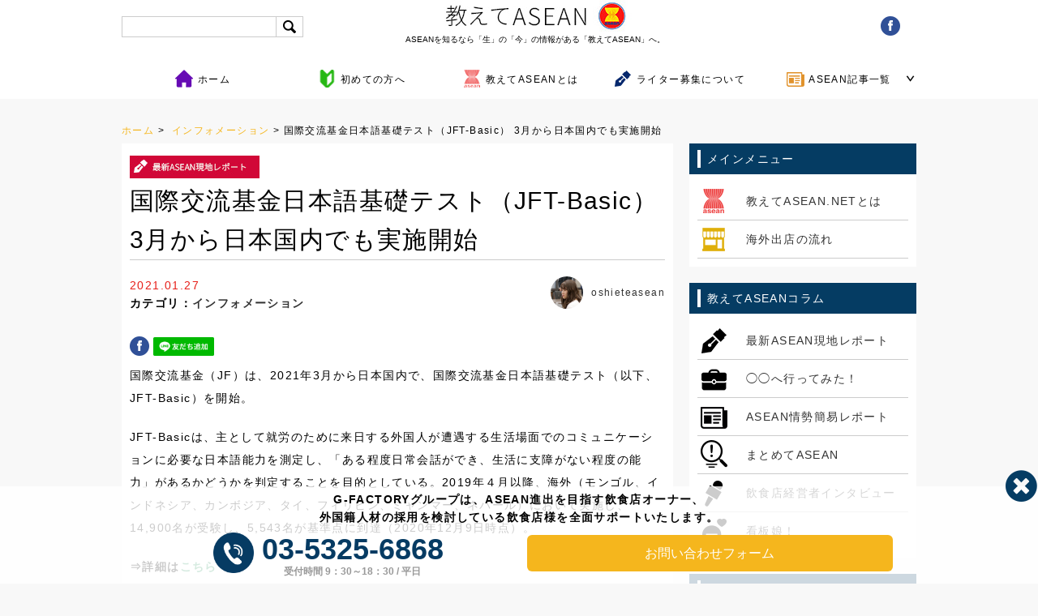

--- FILE ---
content_type: text/html; charset=UTF-8
request_url: https://e-asean.net/41140
body_size: 76294
content:
<!DOCTYPE html>
<!--[if !(IE 7) & !(IE 8)]><!-->
<html lang="ja">
<!--<![endif]-->
<head>
	<meta charset="UTF-8">
	<meta name="viewport" content="width=device-width, initial-scale=1">

	<title>国際交流基金日本語基礎テスト（JFT-Basic） 3月から日本国内でも実施開始 - 教えてASEAN│海外の飲食店出店を全面サポート</title>
	<link rel="pingback" href="https://e-asean.net/xmlrpc.php">
	<link rel="shortcut icon" href="https://e-asean.net/favicon.ico" />
	<!--[if lt IE 9]>
	<script src="https://e-asean.net/wp-content/themes/easean/js/html5.js"></script>
	<![endif]-->

	
	<!-- This site is optimized with the Yoast SEO plugin v16.6.1 - https://yoast.com/wordpress/plugins/seo/ -->
	<meta name="description" content="国際交流基金（JF）は、2021年3月から日本国内で、国際交流基金日本語基礎テスト（以下、JFT-Basic）を開始。" />
	<meta name="robots" content="index, follow, max-snippet:-1, max-image-preview:large, max-video-preview:-1" />
	<link rel="canonical" href="https://e-asean.net/41140" />
	<meta property="og:locale" content="ja_JP" />
	<meta property="og:type" content="article" />
	<meta property="og:title" content="国際交流基金日本語基礎テスト（JFT-Basic） 3月から日本国内でも実施開始 - 教えてASEAN│海外の飲食店出店を全面サポート" />
	<meta property="og:description" content="国際交流基金（JF）は、2021年3月から日本国内で、国際交流基金日本語基礎テスト（以下、JFT-Basic）を開始。" />
	<meta property="og:url" content="https://e-asean.net/41140" />
	<meta property="og:site_name" content="教えてASEAN│海外の飲食店出店を全面サポート" />
	<meta property="article:publisher" content="https://www.facebook.com/%e6%95%99%e3%81%88%e3%81%a6ASEANNET-527657274054999/notifications/" />
	<meta property="article:published_time" content="2021-01-27T04:35:21+00:00" />
	<meta property="og:image" content="https://e-asean.net/wp-content/uploads/2021/01/143207766_124409259543299_7625738564811956633_n-scaled.jpg" />
	<meta property="og:image:width" content="2560" />
	<meta property="og:image:height" content="1706" />
	<meta name="twitter:card" content="summary_large_image" />
	<meta name="twitter:label1" content="によって書かれた" />
	<meta name="twitter:data1" content="oshieteasean" />
	<script type="application/ld+json" class="yoast-schema-graph">{"@context":"https://schema.org","@graph":[{"@type":"WebSite","@id":"https://e-asean.net/#website","url":"https://e-asean.net/","name":"\u6559\u3048\u3066ASEAN\u2502\u6d77\u5916\u306e\u98f2\u98df\u5e97\u51fa\u5e97\u3092\u5168\u9762\u30b5\u30dd\u30fc\u30c8","description":"\u521d\u3081\u3066\u306e\u6d77\u5916\u6cd5\u4eba\u8a2d\u7acb\u304b\u3089\u591a\u5e97\u8217\u5c55\u958b\u307e\u3067","potentialAction":[{"@type":"SearchAction","target":{"@type":"EntryPoint","urlTemplate":"https://e-asean.net/?s={search_term_string}"},"query-input":"required name=search_term_string"}],"inLanguage":"ja"},{"@type":"ImageObject","@id":"https://e-asean.net/41140#primaryimage","inLanguage":"ja","url":"https://e-asean.net/wp-content/uploads/2021/01/143207766_124409259543299_7625738564811956633_n-scaled.jpg","contentUrl":"https://e-asean.net/wp-content/uploads/2021/01/143207766_124409259543299_7625738564811956633_n-scaled.jpg","width":2560,"height":1706},{"@type":"WebPage","@id":"https://e-asean.net/41140#webpage","url":"https://e-asean.net/41140","name":"\u56fd\u969b\u4ea4\u6d41\u57fa\u91d1\u65e5\u672c\u8a9e\u57fa\u790e\u30c6\u30b9\u30c8\uff08JFT-Basic\uff09 3\u6708\u304b\u3089\u65e5\u672c\u56fd\u5185\u3067\u3082\u5b9f\u65bd\u958b\u59cb - \u6559\u3048\u3066ASEAN\u2502\u6d77\u5916\u306e\u98f2\u98df\u5e97\u51fa\u5e97\u3092\u5168\u9762\u30b5\u30dd\u30fc\u30c8","isPartOf":{"@id":"https://e-asean.net/#website"},"primaryImageOfPage":{"@id":"https://e-asean.net/41140#primaryimage"},"datePublished":"2021-01-27T04:35:21+00:00","dateModified":"2021-01-27T04:35:21+00:00","author":{"@id":"https://e-asean.net/#/schema/person/d58a283ea9da78490304135fe2f912b5"},"description":"\u56fd\u969b\u4ea4\u6d41\u57fa\u91d1\uff08JF\uff09\u306f\u30012021\u5e743\u6708\u304b\u3089\u65e5\u672c\u56fd\u5185\u3067\u3001\u56fd\u969b\u4ea4\u6d41\u57fa\u91d1\u65e5\u672c\u8a9e\u57fa\u790e\u30c6\u30b9\u30c8\uff08\u4ee5\u4e0b\u3001JFT-Basic\uff09\u3092\u958b\u59cb\u3002","breadcrumb":{"@id":"https://e-asean.net/41140#breadcrumb"},"inLanguage":"ja","potentialAction":[{"@type":"ReadAction","target":["https://e-asean.net/41140"]}]},{"@type":"BreadcrumbList","@id":"https://e-asean.net/41140#breadcrumb","itemListElement":[{"@type":"ListItem","position":1,"name":"\u30db\u30fc\u30e0","item":"https://e-asean.net/"},{"@type":"ListItem","position":2,"name":"\u56fd\u969b\u4ea4\u6d41\u57fa\u91d1\u65e5\u672c\u8a9e\u57fa\u790e\u30c6\u30b9\u30c8\uff08JFT-Basic\uff09 3\u6708\u304b\u3089\u65e5\u672c\u56fd\u5185\u3067\u3082\u5b9f\u65bd\u958b\u59cb"}]},{"@type":"Person","@id":"https://e-asean.net/#/schema/person/d58a283ea9da78490304135fe2f912b5","name":"oshieteasean","image":{"@type":"ImageObject","@id":"https://e-asean.net/#personlogo","inLanguage":"ja","url":"https://secure.gravatar.com/avatar/628231f8206d19a2db90e10c74903743?s=96&d=mm&r=g","contentUrl":"https://secure.gravatar.com/avatar/628231f8206d19a2db90e10c74903743?s=96&d=mm&r=g","caption":"oshieteasean"},"url":"https://e-asean.net/author/oshieteasean"}]}</script>
	<!-- / Yoast SEO plugin. -->


<link rel='dns-prefetch' href='//ajax.googleapis.com' />
<link rel='dns-prefetch' href='//fonts.googleapis.com' />
<link rel='dns-prefetch' href='//s.w.org' />
<link rel="alternate" type="application/rss+xml" title="教えてASEAN│海外の飲食店出店を全面サポート &raquo; フィード" href="https://e-asean.net/feed" />
<link rel="alternate" type="application/rss+xml" title="教えてASEAN│海外の飲食店出店を全面サポート &raquo; コメントフィード" href="https://e-asean.net/comments/feed" />
<link rel='stylesheet' id='wp-block-library-css'  href='https://e-asean.net/wp-includes/css/dist/block-library/style.min.css?ver=5.6.16' type='text/css' media='all' />
<link rel='stylesheet' id='ez-icomoon-css'  href='https://e-asean.net/wp-content/plugins/easy-table-of-contents/vendor/icomoon/style.min.css?ver=2.0.17' type='text/css' media='all' />
<link rel='stylesheet' id='ez-toc-css'  href='https://e-asean.net/wp-content/plugins/easy-table-of-contents/assets/css/screen.min.css?ver=2.0.17' type='text/css' media='all' />
<style id='ez-toc-inline-css' type='text/css'>
div#ez-toc-container p.ez-toc-title {font-size: 110%;}div#ez-toc-container p.ez-toc-title {font-weight: 400;}div#ez-toc-container ul li {font-size: 95%;}
</style>
<link rel='stylesheet' id='wordpress-popular-posts-css-css'  href='https://e-asean.net/wp-content/plugins/wordpress-popular-posts/assets/css/wpp.css?ver=5.2.4' type='text/css' media='all' />
<link rel='stylesheet' id='twentyfourteen-lato-css'  href='//fonts.googleapis.com/css?family=Lato%3A300%2C400%2C700%2C900%2C300italic%2C400italic%2C700italic' type='text/css' media='all' />
<link rel='stylesheet' id='genericons-css'  href='https://e-asean.net/wp-content/themes/easean/genericons/genericons.css?ver=3.0.3' type='text/css' media='all' />
<link rel='stylesheet' id='twentyfourteen-style-css'  href='https://e-asean.net/wp-content/themes/easean/style.css?ver=5.6.16' type='text/css' media='all' />
<!--[if lt IE 9]>
<link rel='stylesheet' id='twentyfourteen-ie-css'  href='https://e-asean.net/wp-content/themes/easean/css/ie.css?ver=20131205' type='text/css' media='all' />
<![endif]-->
<link rel='stylesheet' id='wp-members-css'  href='https://e-asean.net/wp-content/plugins/wp-members/assets/css/forms/generic-no-float.min.css?ver=3.3.8' type='text/css' media='all' />
<link rel='stylesheet' id='fancybox-css'  href='https://e-asean.net/wp-content/plugins/easy-fancybox/css/jquery.fancybox.min.css?ver=1.3.24' type='text/css' media='screen' />
<script type='text/javascript' src='https://ajax.googleapis.com/ajax/libs/jquery/1.7.2/jquery.min.js?ver=1.7.2' id='jquery-js'></script>
<script type='application/json' id='wpp-json'>
{"sampling_active":0,"sampling_rate":100,"ajax_url":"https:\/\/e-asean.net\/wp-json\/wordpress-popular-posts\/v1\/popular-posts","ID":41140,"token":"dddb1b3cb8","lang":0,"debug":0}
</script>
<script type='text/javascript' src='https://e-asean.net/wp-content/plugins/wordpress-popular-posts/assets/js/wpp.min.js?ver=5.2.4' id='wpp-js-js'></script>
<link rel="https://api.w.org/" href="https://e-asean.net/wp-json/" /><link rel="alternate" type="application/json" href="https://e-asean.net/wp-json/wp/v2/posts/41140" /><link rel='shortlink' href='https://e-asean.net/?p=41140' />
<link rel="alternate" type="application/json+oembed" href="https://e-asean.net/wp-json/oembed/1.0/embed?url=https%3A%2F%2Fe-asean.net%2F41140" />
<link rel="alternate" type="text/xml+oembed" href="https://e-asean.net/wp-json/oembed/1.0/embed?url=https%3A%2F%2Fe-asean.net%2F41140&#038;format=xml" />
<style type="text/css">.recentcomments a{display:inline !important;padding:0 !important;margin:0 !important;}</style>	<link rel="stylesheet" href="https://use.fontawesome.com/releases/v5.1.0/css/all.css" integrity="sha384-lKuwvrZot6UHsBSfcMvOkWwlCMgc0TaWr+30HWe3a4ltaBwTZhyTEggF5tJv8tbt" crossorigin="anonymous">
	<link rel="stylesheet" type="text/css" media="screen and (max-width:668px)" href="https://e-asean.net/wp-content/themes/easean/sp_common.css?21093"/>
	<link rel="stylesheet" type="text/css" media="screen and (min-width:669px)" href="https://e-asean.net/wp-content/themes/easean/common.css?2201" >
<meta name="google-site-verification" content="KPX1lpRW6SOBNmd0udLHLGX4yhnSbqKbsBG6U_QdDiE" />
<script data-ad-client="ca-pub-9488723267044159" async src="https://pagead2.googlesyndication.com/pagead/js/adsbygoogle.js"></script>
</head>

<body>

<div id="fb-root"></div>
<script>(function(d, s, id) {
  var js, fjs = d.getElementsByTagName(s)[0];
  if (d.getElementById(id)) return;
  js = d.createElement(s); js.id = id;
  js.src = "//connect.facebook.net/ja_JP/sdk.js#xfbml=1&version=v2.5";
  fjs.parentNode.insertBefore(js, fjs);
}(document, 'script', 'facebook-jssdk'));</script><header>
	<ul id="head" class="clearfix">
    		<li id="serach">
	<form method="get" id="searchform" action="https://e-asean.net/"><label class="hidden" for="s"></label>
    <input type="text" value=""  name="s" id="s" />
    <input type="image" src="https://e-asean.net/img/search.jpg" alt="検索" id="searchsubmit"  value="Search" />
    </form>
		</li>
    		<li id="logo"><a href="/"><img src="https://e-asean.net/img/head_logo.jpg" width="290" height="39" alt="教えてASEAN.NET"></a>
        <div class="sitetitle">ASEANを知るなら「生」の「今」の情報がある「教えてASEAN」へ。</div>         </li>
    		<li id="login"><a href="https://www.facebook.com/%E6%95%99%E3%81%88%E3%81%A6AseanNET-527657274054999/" target="_blank"><img src="/wp-content/themes/easean/img/header/icon-fb.png"></a><!--<a href="https://twitter.com/OaseanNet" target="blank"><img src="/wp-content/themes/easean/img/header/icon-twi.png"></a><a href="/?feed=rss2" target="blank"><img src="/wp-content/themes/easean/img/header/icon-rss.png"></a></li><li id="login"><a href="https://e-asean.net/member_login">ログイン</a>　　　<a href="https://e-asean.net/registration">会員登録</a></li>-->
    </ul>
    
 
<section id="dropnav">
    <ul class="menu">
		<li class="menu__mega nav_home">
        <a href="/"><span>ホーム</span></a>
		</li>
		<li class="menu__mega nav_begginer">
			<a href="https://e-asean.net/begginer"><span>初めての方へ</span></a>
		</li>
    <li class="menu__mega nav_about">
        <a href="https://e-asean.net/about"><span>教えてASEANとは</span></a>
    </li>
    <li class="menu__mega nav_wrighter">
        <a href="https://e-asean.net/recruiting"><span>ライター募集について</span></a>
    </li>
    <li class="menu__mega nav_postlist">
        <a href="#" class="init-bottom"><span>ASEAN記事一覧</span></a>
        <ul class="menu__second-level">
            <li><a href="https://e-asean.net/report_list"><p class="drop_cate_title">最新ASEAN現地レポート</p>各国に駐在するライターが現地から「生の情報」をリアルタイムでお届けいたします。<p class="alllink">コラム一覧へ</p></a></li>
            <!--li><a href="https://e-asean.net/cooking"><p class="drop_cate_title">おうちDE簡単アジア飯</p>ASEAN各国の食材を元に教えてASEANが「美味しいアジア飯」のレシピを紹介いたします。<p class="alllink">コラム一覧へ</p></a></li-->
            <li><a href="https://e-asean.net/visited_list"><p class="drop_cate_title">◯◯へ行ってみた！</p>教えてASEAN事務局が気になるお店・人気・有名店をまわり実際に体験したレポートです。<p class="alllink">コラム一覧へ</p></a></li>
            <li><a href="https://e-asean.net/news"><p class="drop_cate_title">ASEAN✏STUDY</p>海外展開成功の為に！政治や経済・社会情勢などをASEANに特化して紹介します。<p class="alllink">コラム一覧へ</p></a></li>
            <li><a href="https://e-asean.net/tips_list"><p class="drop_cate_title">まとめてASEAN</p>ASEAN各国の流行や知っていると少し自慢できる豆知識を紹介します。<p class="alllink">コラム一覧へ</p></a></li>
        </ul>
    </li>
    <!--li class="menu__mega nav_etenpo">
        <a href="https://etenpo.net/" target="_blank"><span>国内出店ならe店舗media</span></a>
    </li-->
	</ul>
    </section>

  
</header>
<!--/header-->

<div id="pankuzu">
<a href="https://e-asean.net">ホーム</a>&nbsp;>&nbsp;
<a href="https://e-asean.net/category/information">インフォメーション</a>&nbsp;>&nbsp;国際交流基金日本語基礎テスト（JFT-Basic） 3月から日本国内でも実施開始</div>




<!--contents_bx-->
<section id="contents_bx" class="clearfix">

   <!--left_col-->
   <section id="left_col">
<!--wrapper-->
<div id="wrapper">
<div class="single_rbn">
<a href="/report_list"><img src="https://e-asean.net/wp-content/themes/easean/img/flag/rbn_post.jpg"></a>
</div>
   	<h1 class="mb20">国際交流基金日本語基礎テスト（JFT-Basic） 3月から日本国内でも実施開始</h1>
<!--information-->


    <div class="post_information_bx clearfix mb20">
    		<ul id="post_information_right">
			<a href="/author/oshieteasean/"><li class="author_face"><img src="https://e-asean.net/wp-content/uploads/2021/01/95495177_296916754634323_2908903456053919744_n.jpg" width="80" height="80" alt=""/></li>
			<li class="author_name">oshieteasean</li></a>
    		</ul>
   		<ul id="post_information_left">
			<li class="day">2021.01.27</li>
			<li class="category">カテゴリ：<a href="https://e-asean.net/category/information" rel="category tag">インフォメーション</a></li>
    		</ul>
    </div>
<!--information-->
    





    <div class="post_decoration">
<ul id="single-sns-top">
    		<li><a href="https://www.facebook.com/%E6%95%99%E3%81%88%E3%81%A6AseanNET-527657274054999/" target="_blank"><img src="/wp-content/themes/easean/img/header/icon-fb.png"></a></li>
			<li><a href="https://lin.ee/Ae5uUyO"><img src="https://scdn.line-apps.com/n/line_add_friends/btn/ja.png" alt="友だち追加" height="36" border="0"></a></li>
</ul>
						<p>国際交流基金（JF）は、2021年3月から日本国内で、国際交流基金日本語基礎テスト（以下、JFT-Basic）を開始。</p>
<p>JFT-Basicは、主として就労のために来日する外国人が遭遇する生活場面でのコミュニケーションに必要な日本語能力を測定し、「ある程度日常会話ができ、生活に支障がない程度の能力」があるかどうかを判定することを目的としている。2019年４月以降、海外（モンゴル、インドネシア、カンボジア、タイ、フィリピン、ミャンマー、ネパール）において実施し、14,900名が受験し、5,543名が基準点に到達（2020年12月9日時点）。</p>
<div class="r-text clearfix">
<div class="rich-text">
<p id="p-iframe-image-25869-1"><strong>⇒詳細は<a href="https://prtimes.jp/main/html/rd/p/000000013.000041433.html"><span style="color: #339966;">こちら</span></a></strong></p>
</div>
</div>
    </div>


	
	
<section id="author-box">
<div class="author-box-title">
この記事を書いた人（著者情報）
</div>
<div id="author-box-inner" class="clearfix">
	<div class="author-box-photo">
	<img src="
https://e-asean.net/wp-content/uploads/2021/01/95495177_296916754634323_2908903456053919744_n.jpg" width="200" height="200" alt=""/>
	</div>

	<div class="author-box-meta">
	<p class="author-box-name">oshieteasean</p>
	<div class="author-box-text"><p>外食大好きライターが、世界の飲食店の注目情報から最新情報まで<br />
幅広くお届けいたします！</p>
</div>
	<p class="author-box-link">> <a rel="author" href="/author/oshieteasean" >oshieteaseanの書いた記事</a></p>
	</div>
</div>
</section>
<ul id="single-sns-bottom">
    		<li><a href="https://www.facebook.com/%E6%95%99%E3%81%88%E3%81%A6AseanNET-527657274054999/" target="_blank"><img src="/wp-content/themes/easean/img/header/icon-fb.png"></a></li>
			<li><a href="https://lin.ee/Ae5uUyO"><img src="https://scdn.line-apps.com/n/line_add_friends/btn/ja.png" alt="友だち追加" height="36" border="0"></a></li>
</ul>



    <div class="post_information_bx clearfix mb20" style="border-bottom:none;">
	<div class="related_bx mb20">関連するワード</div>
   		<ul id="post_information_left">
			<li class="tag">
<ul class="clearfix"><li><a href="https://e-asean.net/tag/%e6%97%a5%e7%b3%bb%e9%a3%b2%e9%a3%9f%e5%ba%97" rel="tag">日系飲食店</a></li><li><a href="https://e-asean.net/tag/%e6%b5%b7%e5%a4%96%e3%80%80%e3%82%b3%e3%83%ad%e3%83%8a" rel="tag">海外　コロナ</a></li><li><a href="https://e-asean.net/tag/%e6%b5%b7%e5%a4%96%e5%87%ba%e5%ba%97" rel="tag">海外出店</a></li><li><a href="https://e-asean.net/tag/%e6%b5%b7%e5%a4%96%e5%87%ba%e5%ba%97%e3%80%80%e6%97%a5%e7%b3%bb%e9%a3%b2%e9%a3%9f%e5%ba%97" rel="tag">海外出店　日系飲食店</a></li><li><a href="https://e-asean.net/tag/%e6%b5%b7%e5%a4%96%e9%80%b2%e5%87%ba" rel="tag">海外進出</a></li><li><a href="https://e-asean.net/tag/%e6%b5%b7%e5%a4%96%e9%80%b2%e5%87%ba%e3%80%80%e3%82%a2%e3%82%b8%e3%82%a2" rel="tag">海外進出　アジア</a></li><li><a href="https://e-asean.net/tag/%e6%b5%b7%e5%a4%96%e9%80%b2%e5%87%ba%e3%80%80%e3%82%bf%e3%82%a4" rel="tag">海外進出　タイ</a></li><li><a href="https://e-asean.net/tag/%e6%b5%b7%e5%a4%96%e9%80%b2%e5%87%ba%e3%80%80%e6%97%a5%e7%b3%bb%e4%bc%81%e6%a5%ad" rel="tag">海外進出　日系企業</a></li><li><a href="https://e-asean.net/tag/%e6%b5%b7%e5%a4%96%e9%80%b2%e5%87%ba%e3%80%80%e6%97%a5%e7%b3%bb%e9%a3%b2%e9%a3%9f%e5%ba%97" rel="tag">海外進出　日系飲食店</a></li><li><a href="https://e-asean.net/tag/%e6%b5%b7%e5%a4%96%e9%80%b2%e5%87%ba%e3%80%80%e9%a3%b2%e9%a3%9f" rel="tag">海外進出　飲食</a></li></ul>            </li>
    		</ul>
    </div>


<div class="post_contact clearfix">
	<div class="txt">
海外展開にご興味ある方は<br>
なんでもお気軽にご連絡ください。
	</div>
    <div class="post_form">
             <a class="post_form_btn" href="https://e-asean.net/contact"><span>＞ 24時間受付OK</span><span>＞ 24時間受付OK</span></a>
    </div>
</div>


<div class="related_bx mb20 mt40">関連する記事</div>
  <ul id="related_post" class="clearfix">
            
    		<li class="first">
		<a href="https://e-asean.net/40950"><ul>
		<li class="thumb"><img width="240" height="180" src="https://e-asean.net/wp-content/uploads/2021/01/4043905_m-1-240x180.jpg" class="attachment-thumbnail size-thumbnail wp-post-image" alt="" loading="lazy" /></li>
		<li class="day">2021.01.21</li>
		<li class="titl">アジア・太平洋地域の食生活と栄養に深刻な格差について</li>
		<li class="more_link">＞ 記事を見る</li>
     		</ul></a>
     	</li>
          
    		<li class="first">
		<a href="https://e-asean.net/41754"><ul>
		<li class="thumb"><img width="240" height="180" src="https://e-asean.net/wp-content/uploads/2021/03/156476793_1197711147314651_552470537771998137_o-240x180.jpg" class="attachment-thumbnail size-thumbnail wp-post-image" alt="" loading="lazy" /></li>
		<li class="day">2021.03.15</li>
		<li class="titl">【ベトナム】3月14日オープン！フォーティントーキョーのレセ･･･</li>
		<li class="more_link">＞ 記事を見る</li>
     		</ul></a>
     	</li>
          
    		<li class="first">
		<a href="https://e-asean.net/47496"><ul>
		<li class="thumb"><img width="240" height="180" src="https://e-asean.net/wp-content/uploads/2022/01/IMG_6914-240x180.jpg" class="attachment-thumbnail size-thumbnail wp-post-image" alt="" loading="lazy" srcset="https://e-asean.net/wp-content/uploads/2022/01/IMG_6914-240x180.jpg 240w, https://e-asean.net/wp-content/uploads/2022/01/IMG_6914-300x225.jpg 300w, https://e-asean.net/wp-content/uploads/2022/01/IMG_6914.jpg 533w" sizes="(max-width: 240px) 100vw, 240px" /></li>
		<li class="day">2022.01.28</li>
		<li class="titl">グローバルリスク2022とASEAN</li>
		<li class="more_link">＞ 記事を見る</li>
     		</ul></a>
     	</li>
    
  </ul>
<br style="clear:both;">

</div>
   </section>
   <!--/left_col-->


   <!--right_col-->
   <section id="right_col">
<!--メインメニュー-->   
        <div class="side_titl">
        		<p>メインメニュー</p>
    	</div>
        <div id="side_menu" class="mb20">
                <ul>
                		<a href="https://e-asean.net/about"><li class="side_whats">教えてASEAN.NETとは</li></a>
                		<a href="https://e-asean.net/flow"><li class="side_flow">海外出店の流れ</li></a>
                  </ul>
        </div>
<!--メインメニュー-->   
        
        
<!--メインメニュー-->   
        <div class="side_titl">
        		<p>教えてASEANコラム</p>
    	</div>
        <div id="side_menu" class="mb20">
                <ul>
                		<a href="https://e-asean.net/report_list"><li class="side_column0">最新ASEAN現地レポート</li></a>
                		<a href="https://e-asean.net/visited_list"><li class="side_colimn3">◯◯へ行ってみた！</li></a>
                		<a href="https://e-asean.net/news"><li class="side_colimn4">ASEAN情勢簡易レポート</li></a>
                		<a href="https://e-asean.net/tips_list"><li class="side_colimn5">まとめてASEAN</li></a>
                		<a href="https://e-asean.net/interview_list"><li class="side_colimn6">飲食店経営者インタビュー</li></a>
                		<a href="https://e-asean.net/girl_list"><li class="side_colimn7 last">看板娘！</li></a>
                  </ul>
        </div>
<!--メインメニュー-->   
        

<!--contact-->   
        <div class="side_titl">
        		<p>お問い合わせ</p>
		</div>
        <div class="side_contact mb20">
        お電話でのお問い合わせ
        		<div class="side_tel">
             <img src="https://e-asean.net/img/side/side_tel.png" width="260" height="42" alt=""/>
             </div>
        WEBでのお問い合わせ
        		<div class="side_form">
             <a class="side_form_button" href="https://e-asean.net/contact"><span>＞ 24時間受付OK</span><span>＞ 24時間受付OK</span></a>
             </div>
        </div>
<!--/contact-->   


<div class="google_ads3_2">
	<script async src="https://pagead2.googlesyndication.com/pagead/js/adsbygoogle.js"></script>
<!-- サイドバー -->
<ins class="adsbygoogle"
     style="display:block"
     data-ad-client="ca-pub-9488723267044159"
     data-ad-slot="6167911159"
     data-ad-format="auto"
     data-full-width-responsive="true"></ins>
<script>
     (adsbygoogle = window.adsbygoogle || []).push({});
</script>
</div>


<!--ranking-->   
        <div class="side_titl">
        		<p>人気記事ランキング</p>
		</div>
<div class="ranking10">

<div class="widget">

<!-- WordPress Popular Posts -->

<div id="side_ranking" class="mb20">
        		<div class="rank_01 mb10">
                <ul class="clearfix">
                		<li class="side_rank_thumb"><a href="https://e-asean.net/25412" title="【マレーシア】行列ができる日本スタイルのしゃぶしゃぶ店SUKI-YA(すき屋)" target="_self"><img src="https://e-asean.net/wp-content/uploads/wordpress-popular-posts/25412-featured-80x60.jpg" width="80" height="60" alt="suki-ya(すき屋)食べ放題日日本食" class="wpp-thumbnail wpp_featured wpp_cached_thumb" loading="lazy" /></a><p class="rank"></p></li>
                		<li class="side_rank_titl"><a href="https://e-asean.net/25412" title="【マレーシア】行列ができる日本スタイルのしゃぶしゃぶ店SUKI-YA(すき屋)" class="wpp-post-title" target="_self">【マレーシア】行列ができる日本スタイルのしゃぶしゃ...</a></li>
                		<li class="side_rank_author">by　<a href="https://e-asean.net/author/kanan_kiri">kanan_kiri</a></li>
                  </ul>
              </div>  
        		<div class="rank_01 mb10">
                <ul class="clearfix">
                		<li class="side_rank_thumb"><a href="https://e-asean.net/25399" title="【ベトナム】ダナンでも人気！ホーチミン在住日本人柔道整復師インタビュー" target="_self"><img src="https://e-asean.net/wp-content/uploads/wordpress-popular-posts/25399-featured-80x60.jpg" width="80" height="60" alt="" class="wpp-thumbnail wpp_featured wpp_cached_thumb" loading="lazy" /></a><p class="rank"></p></li>
                		<li class="side_rank_titl"><a href="https://e-asean.net/25399" title="【ベトナム】ダナンでも人気！ホーチミン在住日本人柔道整復師インタビュー" class="wpp-post-title" target="_self">【ベトナム】ダナンでも人気！ホーチミン在住日本人柔...</a></li>
                		<li class="side_rank_author">by　<a href="https://e-asean.net/author/mami_terauchi">寺内真実</a></li>
                  </ul>
              </div>  
        		<div class="rank_01 mb10">
                <ul class="clearfix">
                		<li class="side_rank_thumb"><a href="https://e-asean.net/19956" title="【ベトナム】ダナンの人気レストラン「Olivia&#8217;s Prime Steakhouse」店舗レポート・オーナーインタビュー" target="_self"><img src="https://e-asean.net/wp-content/uploads/wordpress-popular-posts/19956-featured-80x60.jpg" width="80" height="60" alt="" class="wpp-thumbnail wpp_featured wpp_cached_thumb" loading="lazy" /></a><p class="rank"></p></li>
                		<li class="side_rank_titl"><a href="https://e-asean.net/19956" title="【ベトナム】ダナンの人気レストラン「Olivia&#8217;s Prime Steakhouse」店舗レポート・オーナーインタビュー" class="wpp-post-title" target="_self">【ベトナム】ダナンの人気レストラン「Olivia&...</a></li>
                		<li class="side_rank_author">by　<a href="https://e-asean.net/author/mami_terauchi">寺内真実</a></li>
                  </ul>
              </div>  
        		<div class="rank_01 mb10">
                <ul class="clearfix">
                		<li class="side_rank_thumb"><a href="https://e-asean.net/15211" title="【タイ】バンコク中所得層タイ人のリアルな食生活。1食170円の外食生活をしています。" target="_self"><img src="https://e-asean.net/wp-content/uploads/wordpress-popular-posts/15211-featured-80x60.jpg" width="80" height="60" alt="" class="wpp-thumbnail wpp_featured wpp_cached_thumb" loading="lazy" /></a><p class="rank"></p></li>
                		<li class="side_rank_titl"><a href="https://e-asean.net/15211" title="【タイ】バンコク中所得層タイ人のリアルな食生活。1食170円の外食生活をしています。" class="wpp-post-title" target="_self">【タイ】バンコク中所得層タイ人のリアルな食生活。1...</a></li>
                		<li class="side_rank_author">by　<a href="https://e-asean.net/author/shizuka_furuta">Fu</a></li>
                  </ul>
              </div>  
        		<div class="rank_01 mb10">
                <ul class="clearfix">
                		<li class="side_rank_thumb"><a href="https://e-asean.net/16382" title="【カンボジア】プノンペンで2店舗展開中。「リンガーハット」をレポート！" target="_self"><img src="https://e-asean.net/wp-content/uploads/wordpress-popular-posts/16382-featured-80x60.jpg" width="80" height="60" alt="" class="wpp-thumbnail wpp_featured wpp_cached_thumb" loading="lazy" /></a><p class="rank"></p></li>
                		<li class="side_rank_titl"><a href="https://e-asean.net/16382" title="【カンボジア】プノンペンで2店舗展開中。「リンガーハット」をレポート！" class="wpp-post-title" target="_self">【カンボジア】プノンペンで2店舗展開中。「リンガー...</a></li>
                		<li class="side_rank_author">by　<a href="https://e-asean.net/author/harue_hara">HARU</a></li>
                  </ul>
              </div>  
        		<div class="rank_01 mb10">
                <ul class="clearfix">
                		<li class="side_rank_thumb"><a href="https://e-asean.net/interview/makotosaito" title="【TOP INTERVIEW】Sushi Hibiki 齊藤 誠氏" target="_self"><img src="https://e-asean.net/wp-content/uploads/wordpress-popular-posts/41591-featured-80x60.jpg" width="80" height="60" alt="" class="wpp-thumbnail wpp_featured wpp_cached_thumb" loading="lazy" /></a><p class="rank"></p></li>
                		<li class="side_rank_titl"><a href="https://e-asean.net/interview/makotosaito" title="【TOP INTERVIEW】Sushi Hibiki 齊藤 誠氏" class="wpp-post-title" target="_self">【TOP INTERVIEW】Sushi Hibi...</a></li>
                		<li class="side_rank_author">by　<a href="https://e-asean.net/author/rin">rin</a></li>
                  </ul>
              </div>  
        		<div class="rank_01 mb10">
                <ul class="clearfix">
                		<li class="side_rank_thumb"><a href="https://e-asean.net/13484" title="【マレーシア】マレーシアの小さな町テメローで人気のご当地グルメはナマズとドリアンの組み合わせ！？" target="_self"><img src="https://e-asean.net/wp-content/uploads/wordpress-popular-posts/13484-featured-80x60.jpeg" width="80" height="60" alt="" class="wpp-thumbnail wpp_featured wpp_cached_thumb" loading="lazy" /></a><p class="rank"></p></li>
                		<li class="side_rank_titl"><a href="https://e-asean.net/13484" title="【マレーシア】マレーシアの小さな町テメローで人気のご当地グルメはナマズとドリアンの組み合わせ！？" class="wpp-post-title" target="_self">【マレーシア】マレーシアの小さな町テメローで人気の...</a></li>
                		<li class="side_rank_author">by　<a href="https://e-asean.net/author/masako_kadomoto">maco</a></li>
                  </ul>
              </div>  
        		<div class="rank_01 mb10">
                <ul class="clearfix">
                		<li class="side_rank_thumb"><a href="https://e-asean.net/news/%e5%a4%9a%e6%b0%91%e6%97%8f%e5%9b%bd%e5%ae%b6%e3%81%aa%e3%82%89%e3%81%a7%e3%81%af%e3%81%ae%e6%a7%98%e3%80%85%e3%81%aa%e9%ad%85%e5%8a%9b%e3%82%92%e6%8c%81%e3%81%a4%e5%9b%bd%e3%80%8c%e3%83%9e%e3%83%ac" title="【マレーシア】多民族国家ならではの様々な魅力を持つ国「マレーシア」" target="_self"><img src="https://e-asean.net/wp-content/uploads/wordpress-popular-posts/6960-featured-80x60.jpg" width="80" height="60" alt="" class="wpp-thumbnail wpp_featured wpp_cached_thumb" loading="lazy" /></a><p class="rank"></p></li>
                		<li class="side_rank_titl"><a href="https://e-asean.net/news/%e5%a4%9a%e6%b0%91%e6%97%8f%e5%9b%bd%e5%ae%b6%e3%81%aa%e3%82%89%e3%81%a7%e3%81%af%e3%81%ae%e6%a7%98%e3%80%85%e3%81%aa%e9%ad%85%e5%8a%9b%e3%82%92%e6%8c%81%e3%81%a4%e5%9b%bd%e3%80%8c%e3%83%9e%e3%83%ac" title="【マレーシア】多民族国家ならではの様々な魅力を持つ国「マレーシア」" class="wpp-post-title" target="_self">【マレーシア】多民族国家ならではの様々な魅力を持つ...</a></li>
                		<li class="side_rank_author">by　<a href="https://e-asean.net/author/secretariat">教えてASEAN事務局</a></li>
                  </ul>
              </div>  
        		<div class="rank_01 mb10">
                <ul class="clearfix">
                		<li class="side_rank_thumb"><a href="https://e-asean.net/news/%e9%ab%98%e3%81%84%e7%b5%8c%e6%b8%88%e6%88%90%e9%95%b7%e7%8e%87%e3%81%a7%e6%88%90%e9%95%b7%e3%81%97%e7%b6%9a%e3%81%91%e3%82%8b%e5%9b%bd%e3%80%8c%e3%82%ab%e3%83%b3%e3%83%9c%e3%82%b8%e3%82%a2%e7%8e%8b" title="【カンボジア】高い経済成長率で成長し続ける国「カンボジア王国」" target="_self"><img src="https://e-asean.net/wp-content/uploads/wordpress-popular-posts/7606-featured-80x60.jpg" width="80" height="60" alt="" class="wpp-thumbnail wpp_featured wpp_cached_thumb" loading="lazy" /></a><p class="rank"></p></li>
                		<li class="side_rank_titl"><a href="https://e-asean.net/news/%e9%ab%98%e3%81%84%e7%b5%8c%e6%b8%88%e6%88%90%e9%95%b7%e7%8e%87%e3%81%a7%e6%88%90%e9%95%b7%e3%81%97%e7%b6%9a%e3%81%91%e3%82%8b%e5%9b%bd%e3%80%8c%e3%82%ab%e3%83%b3%e3%83%9c%e3%82%b8%e3%82%a2%e7%8e%8b" title="【カンボジア】高い経済成長率で成長し続ける国「カンボジア王国」" class="wpp-post-title" target="_self">【カンボジア】高い経済成長率で成長し続ける国「カン...</a></li>
                		<li class="side_rank_author">by　<a href="https://e-asean.net/author/secretariat">教えてASEAN事務局</a></li>
                  </ul>
              </div>  
        		<div class="rank_01 mb10">
                <ul class="clearfix">
                		<li class="side_rank_thumb"><a href="https://e-asean.net/50604" title="【ベトナム】個室＆ベッド付き！長居したくなるホーチミンの日系カフェチェーン「Chidori Coffee in Bed」" target="_self"><img src="https://e-asean.net/wp-content/uploads/wordpress-popular-posts/50604-featured-80x60.jpg" width="80" height="60" alt="" class="wpp-thumbnail wpp_featured wpp_cached_thumb" loading="lazy" /></a><p class="rank"></p></li>
                		<li class="side_rank_titl"><a href="https://e-asean.net/50604" title="【ベトナム】個室＆ベッド付き！長居したくなるホーチミンの日系カフェチェーン「Chidori Coffee in Bed」" class="wpp-post-title" target="_self">【ベトナム】個室＆ベッド付き！長居したくなるホーチ...</a></li>
                		<li class="side_rank_author">by　<a href="https://e-asean.net/author/writer19">ごっち</a></li>
                  </ul>
              </div>  

</div> 

</div>
</div>
<!--/ranking-->


<!--NEWEST-->   
        <div class="side_titl">
        		<p>新着記事</p>
		</div>
        <div id="side_ranking" class="mb20">
        		<div class="rank_01 mb10">
                <a href="https://e-asean.net/50697">
                <ul class="clearfix">
                		<li class="side_rank_thumb"><img width="240" height="180" src="https://e-asean.net/wp-content/uploads/2022/09/347e40acbcddad9dc2589cdf0ffb0653-240x180.jpg" class="attachment-thumbnail size-thumbnail wp-post-image" alt="" loading="lazy" srcset="https://e-asean.net/wp-content/uploads/2022/09/347e40acbcddad9dc2589cdf0ffb0653-240x180.jpg 240w, https://e-asean.net/wp-content/uploads/2022/09/347e40acbcddad9dc2589cdf0ffb0653-300x225.jpg 300w, https://e-asean.net/wp-content/uploads/2022/09/347e40acbcddad9dc2589cdf0ffb0653.jpg 620w" sizes="(max-width: 240px) 100vw, 240px" /></li>
                		<li class="side_newest_day">2023.11.04 更新</li>
                		<li class="side_rank_titl">コロナ禍や大国間対立で変化するASE･･･</li>
                		<li class="side_newest_link">＞ この記事を見る</li>
                  </ul>
                  </a>
              </div>
        		<div class="rank_01 mb10">
                <a href="https://e-asean.net/51421">
                <ul class="clearfix">
                		<li class="side_rank_thumb"><img width="240" height="180" src="https://e-asean.net/wp-content/uploads/2022/11/2022-11-16-10-03-11-435-1-240x180.jpg" class="attachment-thumbnail size-thumbnail wp-post-image" alt="" loading="lazy" srcset="https://e-asean.net/wp-content/uploads/2022/11/2022-11-16-10-03-11-435-1-240x180.jpg 240w, https://e-asean.net/wp-content/uploads/2022/11/2022-11-16-10-03-11-435-1-300x225.jpg 300w, https://e-asean.net/wp-content/uploads/2022/11/2022-11-16-10-03-11-435-1-768x577.jpg 768w, https://e-asean.net/wp-content/uploads/2022/11/2022-11-16-10-03-11-435-1.jpg 1000w" sizes="(max-width: 240px) 100vw, 240px" /></li>
                		<li class="side_newest_day">2022.12.20 更新</li>
                		<li class="side_rank_titl">【ベトナム】ホーチミン7区に「名代 ･･･</li>
                		<li class="side_newest_link">＞ この記事を見る</li>
                  </ul>
                  </a>
              </div>
        		<div class="rank_01 mb10">
                <a href="https://e-asean.net/51287">
                <ul class="clearfix">
                		<li class="side_rank_thumb"><img width="240" height="180" src="https://e-asean.net/wp-content/uploads/2022/11/img_2905-240x180.jpg" class="attachment-thumbnail size-thumbnail wp-post-image" alt="" loading="lazy" /></li>
                		<li class="side_newest_day">2022.12.09 更新</li>
                		<li class="side_rank_titl">【シンガポール】常夏の国で日本の冬の･･･</li>
                		<li class="side_newest_link">＞ この記事を見る</li>
                  </ul>
                  </a>
              </div>
        		<div class="rank_01 mb10">
                <a href="https://e-asean.net/51002">
                <ul class="clearfix">
                		<li class="side_rank_thumb"><img width="240" height="180" src="https://e-asean.net/wp-content/uploads/2022/10/2111300610_1-714x476-1-240x180.jpg" class="attachment-thumbnail size-thumbnail wp-post-image" alt="" loading="lazy" /></li>
                		<li class="side_newest_day">2022.12.02 更新</li>
                		<li class="side_rank_titl">日系企業の進む脱中国と高まるASEA･･･</li>
                		<li class="side_newest_link">＞ この記事を見る</li>
                  </ul>
                  </a>
              </div>
        		<div class="rank_01 mb10">
                <a href="https://e-asean.net/50703">
                <ul class="clearfix">
                		<li class="side_rank_thumb"><img width="240" height="180" src="https://e-asean.net/wp-content/uploads/2022/09/a6f3e92bc212b4ede379e3692fe91190-240x180.jpg" class="attachment-thumbnail size-thumbnail wp-post-image" alt="" loading="lazy" /></li>
                		<li class="side_newest_day">2022.11.10 更新</li>
                		<li class="side_rank_titl">【ミャンマー】日系飲食産業の進出が活･･･</li>
                		<li class="side_newest_link">＞ この記事を見る</li>
                  </ul>
                  </a>
              </div>
        		<div class="rank_01 mb10">
                <a href="https://e-asean.net/50872">
                <ul class="clearfix">
                		<li class="side_rank_thumb"><img width="240" height="180" src="https://e-asean.net/wp-content/uploads/2022/09/2022-09-27-08-05-39-969-1-240x180.jpg" class="attachment-thumbnail size-thumbnail wp-post-image" alt="" loading="lazy" srcset="https://e-asean.net/wp-content/uploads/2022/09/2022-09-27-08-05-39-969-1-240x180.jpg 240w, https://e-asean.net/wp-content/uploads/2022/09/2022-09-27-08-05-39-969-1-300x225.jpg 300w, https://e-asean.net/wp-content/uploads/2022/09/2022-09-27-08-05-39-969-1-768x577.jpg 768w, https://e-asean.net/wp-content/uploads/2022/09/2022-09-27-08-05-39-969-1.jpg 1000w" sizes="(max-width: 240px) 100vw, 240px" /></li>
                		<li class="side_newest_day">2022.11.09 更新</li>
                		<li class="side_rank_titl">【ベトナム】ホーチミンの若者に人気！･･･</li>
                		<li class="side_newest_link">＞ この記事を見る</li>
                  </ul>
                  </a>
              </div>
        		<div class="rank_01 mb10">
                <a href="https://e-asean.net/50659">
                <ul class="clearfix">
                		<li class="side_rank_thumb"><img width="240" height="180" src="https://e-asean.net/wp-content/uploads/2022/09/gyukatsu7-240x180.jpg" class="attachment-thumbnail size-thumbnail wp-post-image" alt="" loading="lazy" srcset="https://e-asean.net/wp-content/uploads/2022/09/gyukatsu7-240x180.jpg 240w, https://e-asean.net/wp-content/uploads/2022/09/gyukatsu7-300x225.jpg 300w, https://e-asean.net/wp-content/uploads/2022/09/gyukatsu7-768x576.jpg 768w, https://e-asean.net/wp-content/uploads/2022/09/gyukatsu7.jpg 1024w" sizes="(max-width: 240px) 100vw, 240px" /></li>
                		<li class="side_newest_day">2022.11.02 更新</li>
                		<li class="side_rank_titl">【タイ】京都発の牛カツ専門店「牛カツ･･･</li>
                		<li class="side_newest_link">＞ この記事を見る</li>
                  </ul>
                  </a>
              </div>
			
			<div class="rank_01 mb10">
				<ins class="adsbygoogle"
					 style="display:block"
					 data-ad-format="fluid"
					 data-ad-layout-key="-fb+5w+4e-db+86"
					 data-ad-client="ca-pub-9488723267044159"
					 data-ad-slot="8369540846"></ins>
				<script>
					 (adsbygoogle = window.adsbygoogle || []).push({});
				</script>
            </div>
			

        		<div class="rank_01 mb10">
                <a href="https://e-asean.net/50650">
                <ul class="clearfix">
                		<li class="side_rank_thumb"><img width="240" height="180" src="https://e-asean.net/wp-content/uploads/2022/09/natto-g8dd933a0c_1280-240x180.jpg" class="attachment-thumbnail size-thumbnail wp-post-image" alt="" loading="lazy" /></li>
                		<li class="side_newest_day">2022.11.01 更新</li>
                		<li class="side_rank_titl">【インドネシア】インドネシアで空前の･･･</li>
                		<li class="side_newest_link">＞ この記事を見る</li>
                  </ul>
                  </a>
              </div>
        		<div class="rank_01 mb10">
                <a href="https://e-asean.net/50527">
                <ul class="clearfix">
                		<li class="side_rank_thumb"><img width="240" height="180" src="https://e-asean.net/wp-content/uploads/2022/08/2022-08-22-21-59-56-924_mh1661180505056-1-240x180.jpg" class="attachment-thumbnail size-thumbnail wp-post-image" alt="" loading="lazy" srcset="https://e-asean.net/wp-content/uploads/2022/08/2022-08-22-21-59-56-924_mh1661180505056-1-240x180.jpg 240w, https://e-asean.net/wp-content/uploads/2022/08/2022-08-22-21-59-56-924_mh1661180505056-1-300x225.jpg 300w, https://e-asean.net/wp-content/uploads/2022/08/2022-08-22-21-59-56-924_mh1661180505056-1-768x577.jpg 768w, https://e-asean.net/wp-content/uploads/2022/08/2022-08-22-21-59-56-924_mh1661180505056-1.jpg 1000w" sizes="(max-width: 240px) 100vw, 240px" /></li>
                		<li class="side_newest_day">2022.10.28 更新</li>
                		<li class="side_rank_titl">【ベトナム】ベトナム人に大人気！日本･･･</li>
                		<li class="side_newest_link">＞ この記事を見る</li>
                  </ul>
                  </a>
              </div>
	
              
     </div>
<!--/NEWEST--> 

<!--category-->   
        <div class="side_titl">
        		<p>国別で記事を探す</p>
    	</div>
        <div id="side_category" class="mb20">
                <ul class="clearfix">
<li><a href="https://e-asean.net/category/asean">ASEAN</a></li>
<li><a href="https://e-asean.net/category/aseanstudy">ASEANSTUDY</a></li>
<li><a href="https://e-asean.net/category/indonesia">インドネシア</a></li>
<li><a href="https://e-asean.net/category/cambodia">カンボジア</a></li>
<li><a href="https://e-asean.net/category/covid-information">コロナ関連情報</a></li>
<li><a href="https://e-asean.net/category/singapore">シンガポール</a></li>
<li><a href="https://e-asean.net/category/seminar">セミナー</a></li>
<li><a href="https://e-asean.net/category/thailand">タイ</a></li>
<li><a href="https://e-asean.net/category/philippines">フィリピン</a></li>
<li><a href="https://e-asean.net/category/brunei">ブルネイ</a></li>
<li><a href="https://e-asean.net/category/vietnam">ベトナム</a></li>
<li><a href="https://e-asean.net/category/malaysia">マレーシア</a></li>
<li><a href="https://e-asean.net/category/myanmar">ミャンマー</a></li>
<li><a href="https://e-asean.net/category/laos">ラオス</a></li>
<li><a href="https://e-asean.net/category/%e5%8f%b0%e6%b9%be">台湾</a></li>
<li><a href="https://e-asean.net/category/covid-19">新型コロナウイルス</a></li>
<li><a href="https://e-asean.net/category/%e6%97%a5%e6%9c%ac">日本</a></li>
<li><a href="https://e-asean.net/category/%e7%9c%8b%e6%9d%bf%e5%a8%98">看板娘</a></li>
<li><a href="https://e-asean.net/category/hong-kong">香港</a></li>
<li><a href="/category/world">その他の国</a></li>
                  </ul>
        </div>
<!--category-->   

<!--tag-->   
        <div class="side_titl">
        		<p>おすすめキーワードで記事を探す</p>
    	</div>
        <div id="side_tag" class="mb20">
                <ul class="clearfix">

<li><a href="https://e-asean.net/tag/%e6%b5%b7%e5%a4%96%e9%80%b2%e5%87%ba">海外進出</a></li><li><a href="https://e-asean.net/tag/asean">ASEAN</a></li><li><a href="https://e-asean.net/tag/%e9%a3%b2%e9%a3%9f%e5%ba%97">飲食店</a></li><li><a href="https://e-asean.net/tag/%e6%b5%b7%e5%a4%96%e5%b1%95%e9%96%8b">海外展開</a></li><li><a href="https://e-asean.net/tag/%e6%b3%a8%e7%9b%ae%e5%ba%97%e8%88%97">注目店舗</a></li><li><a href="https://e-asean.net/tag/%e3%83%ac%e3%82%b9%e3%83%88%e3%83%a9%e3%83%b3">レストラン</a></li><li><a href="https://e-asean.net/tag/%e6%97%a5%e6%9c%ac%e9%a3%9f">日本食</a></li><li><a href="https://e-asean.net/tag/%e3%83%ad%e3%83%bc%e3%82%ab%e3%83%ab">ローカル.</a></li><li><a href="https://e-asean.net/tag/%e3%83%99%e3%83%88%e3%83%8a%e3%83%a0">ベトナム</a></li><li><a href="https://e-asean.net/tag/%e5%a4%96%e9%a3%9f">外食</a></li><li><a href="https://e-asean.net/tag/%e3%82%bf%e3%82%a4">タイ</a></li><li><a href="https://e-asean.net/tag/%e3%81%8a%e3%81%97%e3%82%83%e3%82%8c">おしゃれ</a></li><li><a href="https://e-asean.net/tag/%e6%96%87%e5%8c%96">文化</a></li><li><a href="https://e-asean.net/tag/%e8%a6%b3%e5%85%89">観光</a></li><li><a href="https://e-asean.net/tag/%e5%92%8c%e9%a3%9f">和食</a></li><li><a href="https://e-asean.net/tag/%e3%83%90%e3%83%b3%e3%82%b3%e3%82%af">バンコク</a></li>                  </ul>
        </div>
<!--tag-->   

<!--author-->   
        <div class="side_titl">
        		<p>ライター紹介</p>
    	</div>
        <div id="side_author" class="mb20">

			<ul class="clearfix mb10">
                                            		<li><a href="/author/ags-vn/"><img src="https://e-asean.net/wp-content/uploads/2019/10/AGS-LOGO.png" width="36" height="36" alt=""/></a></li>
                                    		<li><a href="/author/kanan_kiri/"><img src="https://e-asean.net/wp-content/uploads/2017/05/P4290071.jpg" width="36" height="36" alt=""/></a></li>
                                    		<li><a href="/author/author_hideshima/"><img src="https://e-asean.net/wp-content/uploads/2015/11/author_03.png" width="36" height="36" alt=""/></a></li>
                                    		<li><a href="/author/author_iwahara/"><img src="https://e-asean.net/wp-content/uploads/2015/11/Fotolia_66685661_XS.jpg" width="36" height="36" alt=""/></a></li>
                                    		<li><a href="/author/g-fac-planning/"><img src="https://e-asean.net/wp-content/uploads/2021/11/28329c3b3f041c5d2dabbf2c8a8ce113.jpg" width="36" height="36" alt=""/></a></li>
                                                            		<li><a href="/author/harue_hara/"><img src="https://e-asean.net/wp-content/uploads/2017/08/b93b834d607319a7c41adcef65b6da7d_s.jpg" width="36" height="36" alt=""/></a></li>
                                    		<li><a href="/author/hiroki_kawai/"><img src="https://e-asean.net/wp-content/uploads/2018/10/PF2-e1584598582811.jpg" width="36" height="36" alt=""/></a></li>
                                                            		<li><a href="/author/hiyori_sato/"><img src="https://e-asean.net/wp-content/uploads/2018/10/4def75f4af6098a6201e32aab1c973d3-1.jpg" width="36" height="36" alt=""/></a></li>
                                                            		<li><a href="/author/internship2/"><img src="https://e-asean.net/wp-content/uploads/2019/05/asean2.jpg" width="36" height="36" alt=""/></a></li>
                                                            		<li><a href="/author/jun_usami/"><img src="https://e-asean.net/wp-content/uploads/2017/04/17690166_775342399285160_906456954_n.jpg" width="36" height="36" alt=""/></a></li>
                                    		<li><a href="/author/kanako_shuto/"><img src="https://e-asean.net/wp-content/uploads/2017/05/イラスト　かなしんちゃん.png" width="36" height="36" alt=""/></a></li>
                                                            		<li><a href="/author/kaoru_yokota/"><img src="https://e-asean.net/wp-content/uploads/2017/06/IMG_20170626_103525.jpg" width="36" height="36" alt=""/></a></li>
                                    		<li><a href="/author/keisuke_kumagai/"><img src="https://e-asean.net/wp-content/uploads/2017/08/53dc4e46f27ea05bdb1f4b750517465e-e1505349438422.jpg" width="36" height="36" alt=""/></a></li>
                                    		<li><a href="/author/kobo/"><img src="https://e-asean.net/wp-content/uploads/2016/05/kobori.jpg" width="36" height="36" alt=""/></a></li>
                                    		<li><a href="/author/maki_itasaka/"><img src="https://e-asean.net/wp-content/uploads/2017/06/MakiItasaka-s1.jpg" width="36" height="36" alt=""/></a></li>
                                    		<li><a href="/author/mami_terauchi/"><img src="https://e-asean.net/wp-content/uploads/2020/10/IMG_4839.jpg" width="36" height="36" alt=""/></a></li>
                                    		<li><a href="/author/mariko_urakami/"><img src="https://e-asean.net/wp-content/uploads/2019/07/7d91004b6fff1ccfe845364098e9ed9f.jpeg" width="36" height="36" alt=""/></a></li>
                                    		<li><a href="/author/masakazu_sawada/"><img src="https://e-asean.net/wp-content/uploads/2017/05/sawada-prof1.jpg" width="36" height="36" alt=""/></a></li>
                                    		<li><a href="/author/masako_kadomoto/"><img src="https://e-asean.net/wp-content/uploads/2018/02/IMG_28501.jpg" width="36" height="36" alt=""/></a></li>
                                    		<li><a href="/author/masako_yamana/"><img src="https://e-asean.net/wp-content/uploads/2018/03/a98b1120712ae2558c294773114e59b3-e1521939286903.jpg" width="36" height="36" alt=""/></a></li>
                                    		<li><a href="/author/mayuho_tanaka/"><img src="https://e-asean.net/wp-content/uploads/2017/11/zou.jpg" width="36" height="36" alt=""/></a></li>
                                    		<li><a href="/author/namiko_endo/"><img src="https://e-asean.net/wp-content/uploads/2017/05/IMG_1140.jpg" width="36" height="36" alt=""/></a></li>
                                                            		<li><a href="/author/noah_hirasawa/"><img src="https://e-asean.net/wp-content/uploads/2019/01/profile.jpg" width="36" height="36" alt=""/></a></li>
                                    		<li><a href="/author/noriko_yanagisawa/"><img src="https://e-asean.net/wp-content/uploads/2017/07/IMG_6743.jpg" width="36" height="36" alt=""/></a></li>
                                                            		<li><a href="/author/oshieteasean/"><img src="https://e-asean.net/wp-content/uploads/2021/01/95495177_296916754634323_2908903456053919744_n.jpg" width="36" height="36" alt=""/></a></li>
                                    		<li><a href="/author/rin/"><img src="https://e-asean.net/wp-content/uploads/2019/10/A5D0C58B-D9D4-4306-9E3F-48BEAEEFB0BF.jpeg" width="36" height="36" alt=""/></a></li>
                                    		<li><a href="/author/rumi_matsushima/"><img src="https://e-asean.net/wp-content/uploads/2019/01/021.jpg" width="36" height="36" alt=""/></a></li>
                                    		<li><a href="/author/ryuta_fujima/"><img src="https://e-asean.net/wp-content/uploads/2017/06/IMG_0426-Copy.jpg" width="36" height="36" alt=""/></a></li>
                                    		<li><a href="/author/saho_komatsu/"><img src="https://e-asean.net/wp-content/uploads/2018/07/IMG_6066.jpg" width="36" height="36" alt=""/></a></li>
                                                            		<li><a href="/author/secretariat/"><img src="https://e-asean.net/wp-content/uploads/2019/10/53DE4C06-3318-4C45-82DE-98EEA5DA0013-e1571117918851.jpeg" width="36" height="36" alt=""/></a></li>
                                    		<li><a href="/author/seiko_mogami/"><img src="https://e-asean.net/wp-content/uploads/2018/10/IMG_8389.jpg" width="36" height="36" alt=""/></a></li>
                                    		<li><a href="/author/shizuka_furuta/"><img src="https://e-asean.net/wp-content/uploads/2020/11/profile.png" width="36" height="36" alt=""/></a></li>
                                    		<li><a href="/author/shota_taguchi/"><img src="https://e-asean.net/wp-content/uploads/2019/08/ho-chi-minh-3039579_640.jpg" width="36" height="36" alt=""/></a></li>
                                    		<li><a href="/author/suguru_kitahara/"><img src="https://e-asean.net/wp-content/uploads/2020/03/d42f10754d422b4ffaca2922de01d989-e1584520746690.jpg" width="36" height="36" alt=""/></a></li>
                                    		<li><a href="/author/suzu/"><img src="https://e-asean.net/wp-content/uploads/2016/01/4FullSizeRender.jpg" width="36" height="36" alt=""/></a></li>
                                    		<li><a href="/author/tadanobu_asakura/"><img src="https://e-asean.net/wp-content/uploads/2017/10/1508755255783.JPEG.jpg" width="36" height="36" alt=""/></a></li>
                                                            		<li><a href="/author/tamami_persson/"><img src="https://e-asean.net/wp-content/uploads/2018/03/IMG_3312-Copy-Copy-2.jpg" width="36" height="36" alt=""/></a></li>
                                    		<li><a href="/author/tatsuya_tanaka/"><img src="https://e-asean.net/wp-content/uploads/2018/05/0dbdaa9ebe93bc651fee0bafd287f21c.jpg" width="36" height="36" alt=""/></a></li>
                                    		<li><a href="/author/tatsuya_yoshikawa/"><img src="https://e-asean.net/wp-content/uploads/2018/06/gl.jpg" width="36" height="36" alt=""/></a></li>
                                    		<li><a href="/author/writer1/"><img src="https://e-asean.net/wp-content/uploads/2019/05/Photo-editing_Cloud20190212.jpg" width="36" height="36" alt=""/></a></li>
                                    		<li><a href="/author/writer10/"><img src="https://e-asean.net/wp-content/uploads/2020/08/dsBuffer1.jpg" width="36" height="36" alt=""/></a></li>
                                    		<li><a href="/author/writer11/"><img src="https://e-asean.net/wp-content/uploads/2021/01/IMG_E6055.jpg" width="36" height="36" alt=""/></a></li>
                                    		<li><a href="/author/writer12/"><img src="https://e-asean.net/wp-content/uploads/2020/10/31470c606d290862ae86946a40000ac0.jpg" width="36" height="36" alt=""/></a></li>
                                    		<li><a href="/author/writer13/"><img src="https://e-asean.net/wp-content/uploads/2020/10/AF254691-DB01-4FA2-BA45-78ADF9B33444.jpeg" width="36" height="36" alt=""/></a></li>
                                    		<li><a href="/author/writer14/"><img src="https://e-asean.net/wp-content/uploads/2020/12/886c99ab00beea93c05c49eede2898d2.jpg" width="36" height="36" alt=""/></a></li>
                                    		<li><a href="/author/writer15/"><img src="https://e-asean.net/wp-content/uploads/2020/12/halohalo.jpg" width="36" height="36" alt=""/></a></li>
                                    		<li><a href="/author/writer16/"><img src="https://e-asean.net/wp-content/uploads/2021/01/S__3579919_0.jpg" width="36" height="36" alt=""/></a></li>
                                    		<li><a href="/author/writer17/"><img src="https://e-asean.net/wp-content/uploads/2021/02/e7c77d31e39d14cb785650e82cfb1279.png" width="36" height="36" alt=""/></a></li>
                                    		<li><a href="/author/writer18/"><img src="https://e-asean.net/wp-content/uploads/2021/02/DD5E50EF-B66E-40B3-991A-CA112F5CBA87-e1614429589767.jpeg" width="36" height="36" alt=""/></a></li>
                                    		<li><a href="/author/writer19/"><img src="https://e-asean.net/wp-content/uploads/2021/03/favicon.png" width="36" height="36" alt=""/></a></li>
                                                            		<li><a href="/author/writer20/"><img src="https://e-asean.net/wp-content/uploads/2021/06/saya-profile.png" width="36" height="36" alt=""/></a></li>
                                    		<li><a href="/author/writer21/"><img src="https://e-asean.net/wp-content/uploads/2021/05/058e4861bd0c710dc67a890ce79ff260.png" width="36" height="36" alt=""/></a></li>
                                    		<li><a href="/author/writer22/"><img src="https://e-asean.net/wp-content/uploads/2021/04/soyogi-profile.jpg" width="36" height="36" alt=""/></a></li>
                                    		<li><a href="/author/writer23/"><img src="https://e-asean.net/wp-content/uploads/2021/08/dc528b68016aedbe8c25b3ec01817161.jpeg" width="36" height="36" alt=""/></a></li>
                                    		<li><a href="/author/writer24/"><img src="https://e-asean.net/wp-content/uploads/2022/10/Writer-Echigo-Jenni.jpg" width="36" height="36" alt=""/></a></li>
                                    		<li><a href="/author/writer25/"><img src="https://e-asean.net/wp-content/uploads/2022/01/ihojinA.jpg" width="36" height="36" alt=""/></a></li>
                                    		<li><a href="/author/writer3/"><img src="https://e-asean.net/wp-content/uploads/2021/06/56CEB137-0606-4A32-9C93-D40724163926.jpeg" width="36" height="36" alt=""/></a></li>
                                    		<li><a href="/author/writer4/"><img src="https://e-asean.net/wp-content/uploads/2019/10/IMG_5019.jpg" width="36" height="36" alt=""/></a></li>
                                                            		<li><a href="/author/writer6/"><img src="https://e-asean.net/wp-content/uploads/2020/02/S__22560779.jpg" width="36" height="36" alt=""/></a></li>
                                    		<li><a href="/author/writer7/"><img src="https://e-asean.net/wp-content/uploads/2020/01/2e31622b056eb46e5d3911943451a578.jpg" width="36" height="36" alt=""/></a></li>
                                    		<li><a href="/author/writer8/"><img src="https://e-asean.net/wp-content/uploads/2020/02/510e85e5e9ff561ab77230e07b17d3f0.jpg" width="36" height="36" alt=""/></a></li>
                                                                                                                                                            		<li><a href="/author/yume_shintani/"><img src="https://e-asean.net/wp-content/uploads/2017/10/ffbd5e3e9bdbb86be90f05ce84781b92.png" width="36" height="36" alt=""/></a></li>
                			</ul>
			<div class="side_link">＞ <a href="https://e-asean.net/author">もっと見る</a></div>
        </div>
<!--author-->   

   </section>
   <!--right_col-->



</section>
<!--contents_bx-->

<!--ページトップへ戻る-->
<div id="pagetop_posi_01">
	<div id="pagetop_posi_02">

<div id="box_footer" style="overflow: hidden;">
			<div id="pagetop_wall">
				<div id="btn_pagetop" style="top: 10px; right: 0px; transform: rotate(0deg) scale(1, 1); opacity: 1; display: block;"><a onclick="page_goto_top();" href="#head"><img src="https://e-asean.net/img/page_top.png" id="img_pagetop" class="non_fade" alt="PAGE TOP" style="opacity: 1;" width="280px"></a></div>
			</div>
</div>
	</div>
</div><!--ページトップへ戻る-->

<footer>
	<div id="footer">
    
    		<div class="footer_column">
            	<div class="footer_column_title">
                	<h1 class="footer_column_title_h1">教えてASEANのコラムの紹介</h1>
                </div>

            	<div class="footer_column">
                	<h2>メインカテゴリー</h2>
                    <ul class="clearfix">
                    	<li><a href="https://e-asean.net/report_list">最新ASEAN現地レポート</a></li>
                    	<!--li><a href="https://e-asean.net/cooking">おうちDE簡単アジア飯</a></li-->
                    	<li><a href="https://e-asean.net/visited_list">◯◯へ行ってみた！</a></li>
                    	<li><a href="https://e-asean.net/news">ASEAN✏STUDY</a></li>
                    	<li><a href="https://e-asean.net/tips_list">まとめてASEAN</a></li>
                    	<li><a href="https://e-asean.net/interview_list">トップインタビュー</a></li>
                    	<li><a href="https://e-asean.net/girl_list">看板娘！</a></li>
                     </ul>
					

                	<h2>エリアで探す</h2>
                    <ul class="contry clearfix">
                    	<li class="c01"><a href="https://e-asean.net/category/laos">ラオス</a></li>
                    	<li class="c02"><a href="https://e-asean.net/category/vietnam">ベトナム</a></li>
                    	<li class="c03"><a href="https://e-asean.net/category/singapore">シンガポール</a></li>
                    	<li class="c04"><a href="https://e-asean.net/category/thailand">タイ</a></li>
                    	<li class="c05"><a href="https://e-asean.net/category/malaysia">マレーシア</a></li>
                    	<li class="c06"><a href="https://e-asean.net/category/cambodia">カンボジア</a></li>
                    	<li class="c07"><a href="https://e-asean.net/category/indonesia">インドネシア</a></li>
                    	<li class="c08"><a href="https://e-asean.net/category/myanmar">ミャンマー</a></li>
                    	<li class="c09"><a href="https://e-asean.net/category/philippines">フィリピン</a></li>
                    	<li class="c11"><a href="https://e-asean.net/category/brunei">ブルネイ</a></li>
                    	<li class="c10"><a href="https://e-asean.net/category/world">その他の国</a></li>
                     </ul>

                	<h2>特集</h2>
                    <ul class="clearfix">
                    	<li><a href="https://e-asean.net/covid19">新型コロナウイルス情報ページ</a></li>
                    	<li><a href="https://e-asean.net/seminar">セミナー情報</a></li>
                    	<li><a href="https://e-asean.net/vietnamfes">ベトナムフェスティバル2019特集</a></li>
                     </ul>


                	<h2>サイトマップ</h2>
                    <ul class="clearfix">
                    	<li><a href="https://e-asean.net">ホーム</a></li>
                    	<li><a href="https://e-asean.net/about">教えてASEANとは</a></li>
                    	<li><a href="https://e-asean.net/flow">海外出店の流れ</a></li>
                    	<li><a href="https://e-asean.net/begginer">初めての方へ</a></li>
                    	<li><a href="https://e-asean.net/qa">よくある質問</a></li>
                    	<li><a href="https://e-asean.net/author">ライター　一覧</a></li>
                    	<li><a href="https://e-asean.net/recruiting">ライター募集</a></li>
                    	<li><a href="https://e-asean.net/recruitment-support">外国人雇用サポート</a></li>
                    	<li><a href="https://e-asean.net/contact">お問い合わせ</a></li>
                    	<li><a href="https://e-asean.net/regulation">利用規約</a></li>
                    	<li><a href="https://e-asean.net/privacy">プライバシーポリシー</a></li>
                    	<li><a href="https://e-asean.net/disclaimer">免責事項</a></li>
                    	<li><a href="https://e-asean.net/sitemap">サイトマップ</a></li>
                    	<li><a href="http://www.g-fac.jp/company/" target="_blank">運営会社</a></li>
                     </ul>
            </div>
	</div>
 

   <!--search_bx-->    
    <section id="search_bx" class="sp_only">
<form method="get" id="searchform" action="https://e-asean.net/"><label class="hidden" for="s"></label>
    <input type="text" value=""  name="s" id="s" />
    <input type="image" src="https://e-asean.net/img/search.jpg" alt="検索" id="searchsubmit"  value="Search" />
    </form>
    </section>
<!--search_bx-->
    

<ul id="footer-sns">
    		<li><a href="https://www.facebook.com/%E6%95%99%E3%81%88%E3%81%A6AseanNET-527657274054999/" target="_blank"><img src="/wp-content/themes/easean/img/header/icon-fb.png"></a></li>
			<li><a href="https://lin.ee/Ae5uUyO" target="_blank"><img src="/wp-content/uploads/2020/02/round-default-small.png" width="24px"></a></li>
</ul>
		

    <div id="copy">
    <p class="mb10"><img src="https://e-asean.net/img/logo_footer.png"></p>
    Copyright © G-FACTORY All RightsReserved.</div>
    
</footer>


<div class="sp_only">
<div class="inner">
<div class="logo"><a href="/"><img src="https://e-asean.net/img/head_logo.jpg" width="290" height="39" alt="教えてASEAN.NET"></a></div>
<div class="search-form-sp"><i class="fas fa-search"></i></div>
<div id="search_bx_float" class="sp_only">
<form method="get" action="https://e-asean.net/"><label class="hidden" for="s"></label>
<input type="text" value=""  name="s" />
<input type="image" src="https://e-asean.net/img/search.jpg" alt="検索" value="Search" />
</form>
</div>
<input id="menu-cb" type="checkbox" value="off">
<label id="menu-icon" for="menu-cb">≡</label>
<label id="menu-background" for="menu-cb"></label>
<div id="ham-menu">
    <ul>
            <li><a href="/">トップページ</a></li>
            <li><a href="/about">教えてASEANとは</a></li>
            <li><a href="/begginer">初めての方へ</a></li>
            <li><a href="/flow">海外出店の流れ</a></li>
            <li><a href="/qa">よくある質問</a></li>
            <li><a href="/recruiting">ライター募集</a></li>
            <li><a href="/recruitment-support">外国人雇用サポート</a></li>
            <li>ASEANコラム一覧</li>
            <li class="sub-menu"><a href="/report_list">＞ 最新ASEAN現地レポート</a></li>
            <!--li class="sub-menu"><a href="/cooking">＞ おうちDE簡単アジア飯</a></li-->
            <li class="sub-menu"><a href="/visited_list">＞ ◯◯へ行ってみた！</a></li>
            <li class="sub-menu"><a href="/news">＞ ASEAN情勢簡易レポート</a></li>
            <li class="sub-menu"><a href="/tips_list">＞ まとめてASEAN</a></li>
            <li class="sub-menu"><a href="/interview_list">＞ 飲食店経営者インタビュー</a></li>
            <li class="sub-menu"><a href="/girl_list">＞ 看板娘！</a></li>
            <li><a href="https://etenpo.net/" target="_blank">国内出店ならe店舗media</a></li>

    </ul>
<ul id="nav-sns">
    		<li><a href="https://www.facebook.com/%E6%95%99%E3%81%88%E3%81%A6AseanNET-527657274054999/" target="_blank"><img src="/wp-content/uploads/2020/02/fb-bana.png"></a></li>
			<li><a href="https://lin.ee/Ae5uUyO" target="_blank"><img src="/wp-content/uploads/2020/02/square-default-small.png" width="24px"></a></li>
</ul>
</div>
</div>
</div>
<script type="text/javascript">
    window.onscroll = function () {
        var check = window.pageYOffset ;
        var docHeight = $(document).height();
        var dispHeight = $(window).height();
 
        if(check > docHeight-dispHeight-500){
            $('.floating-cv').fadeOut(1000);
        }
    };
</script>

<style>

.floating-cv{
	position: fixed;
	bottom: 0;
	left: 0;
	width: 100%;
	background: rgba(255,255,255,.8);
	padding: 5px;
	box-sizing: border-box;
	text-align:center;
}
.floating-cv .wrapper{
	max-width:980px;
	width: 100%;
	margin:auto;
}
.floating-cv h2{
	font-size: 100%;
	font-weight: bold;
	margin-top: 0;
}
.floating-cv .cv-btn{
	width: 100%;
	text-align: center;
	margin: auto;
	font-size: 0;
	letter-spacing: -.4em;
}
.floating-cv .cv-btn li{
	display: inline-block;
	vertical-align: middle;
	width: 46%;
	margin: auto 1%;
	font-size: 16px;
	letter-spacing: normal;
}
.floating-cv li.cv-tel a{
	display: block;
	color: #063b63;
	font-size:36px;
	font-weight:bold;
}
.floating-cv li.cv-tel img,.floating-cv li.cv-tel b{
	display:inline-block;
	vertical-align:middle;
}
.floating-cv li.cv-tel b span{
	color:#999;
	display:block;
	font-size:12px;
	margin-top:-10px;
}
.floating-cv li.cv-tel img{
	width:50px;
	margin-right:10px;
}
.floating-cv .cv-btn li.cv-contact a{
	color: #fff;
	display: block;
	background: #f5b61d;
	border-radius: 6px;
	margin: auto;
	padding:10px 5px;
	text-decoration: none;
}
.floating-cv div.close-button {
    position: absolute;
    top: -20px;
    right: 0;
}
.floating-cv div.close-button i {
    font-size: 40px;
    color: #053c63;
}

@media (max-width: 787px) {
.floating-cv{
}
.floating-cv h2{
	font-size: 90%;
}
.floating-cv .cv-btn li{
	font-size: 14px;
}
.floating-cv .cv-btn li a{
}
.floating-cv .cv-btn li.cv-contact a{
	padding: 5px 2px;
}
.floating-cv li.cv-tel img{
	width:40px;
}
.floating-cv li.cv-tel b{
    	font-size: 24px;
}
}
@media (max-width: 600px) {
.floating-cv h2{
	font-size: 10px;
	}
.floating-cv .cv-btn li{
	margin: auto 1%;
}
.floating-cv .cv-btn li.cv-tel{
	width: 10%;
	font-size: 12px;
}
.floating-cv .cv-btn li.cv-tel img{
	width: 100%;
}
.floating-cv .cv-btn li a{
}
.floating-cv .cv-btn li.cv-contact{
	width: 70%;
	font-size: 11px;
}
.floating-cv .cv-btn li.cv-contact a{
	padding:10px 2px;
}
.floating-cv li.cv-tel b{
	display:none;
}
.floating-cv div.close-button {
    top: -10px;
}
.floating-cv div.close-button i {
    font-size: 20px;
}
}
</style>
<section class="floating-cv">
<div class="close-button"><i class="fas fa-times-circle"></i></div>
<h2 class="cv-catch">G-FACTORYグループは、ASEAN進出を目指す飲食店オーナー、<br class="pc">外国籍人材の採用を検討している飲食店様を全面サポートいたします。</h2>
<div class="wrapper">
<ul class="cv-btn">
	<li class="cv-tel"><a href="tel:0353256868"><img src="/wp-content/themes/easean/recruit/img/float-tel.png" alt="" /><b>03-5325-6868<span>受付時間 9：30～18：30 / 平日</span></b></a></li>
	<li class="cv-contact"><a href="/contact/" target="_blank">お問い合わせフォーム</a></li>
</ul>
</div>
</section>
<script>
	$(".close-button").click(function () {
		$(this).parent().fadeOut(500);
	});
</script>


<noscript>
&lt;p id="msg_js"&gt;当サイトは、ブラウザのJavaScript設定を有効にしてご覧ください。&lt;/p&gt;
</noscript>

<script>
	$(function () {
		$('div.search-form-sp').click(function () {
			$('#search_bx_float').fadeToggle();
		});
	});
</script>

<script>
$(function(){
$('.slides').slick({
autoplay:true,
autoplaySpeed:3000,
dots:true,
pauseOnHover:true,
fade:true
});
}); 
</script>
<script>
$(function(){
$('.bnr_slides').slick({
autoplay:true,
autoplaySpeed:3000,
pauseOnHover:true,
infinite: true,
vertical: true,
slidesToShow: 2,
slidesToScroll: 1,
});
}); 
</script>
	<script src="https://e-asean.net/js/slick.min.js"></script>
	<script src="https://e-asean.net/js/jquery.easing.1.3.js"></script>
	<script src="https://e-asean.net/js/jquery.masonry.min.js"></script>
	<script src="https://e-asean.net/js/common.js"></script>
	<script src="https://e-asean.net/js/jquery-animate-css-rotate-scale.js"></script>
	<script src="https://e-asean.net/js/feeds.min.js"></script>

	<script>
	jQuery(function($){
		$('ul.tub-top li').click(function(){
			$('.active').removeClass('active');
			$(this).addClass('active');
			$('.show').removeClass('show');
			const index = $(this).index();
			$('.panel').eq(index).addClass('show');
		});
	});
	</script>
	<script type='text/javascript' src='https://e-asean.net/wp-includes/js/comment-reply.min.js?ver=5.6.16' id='comment-reply-js'></script>
<script type='text/javascript' src='https://e-asean.net/wp-content/themes/easean/js/functions.js?ver=20140616' id='twentyfourteen-script-js'></script>
<script type='text/javascript' src='https://e-asean.net/wp-content/plugins/easy-fancybox/js/jquery.fancybox.min.js?ver=1.3.24' id='jquery-fancybox-js'></script>
<script type='text/javascript' id='jquery-fancybox-js-after'>
var fb_timeout, fb_opts={'overlayShow':true,'hideOnOverlayClick':true,'showCloseButton':true,'margin':20,'centerOnScroll':true,'enableEscapeButton':true,'autoScale':true };
if(typeof easy_fancybox_handler==='undefined'){
var easy_fancybox_handler=function(){
jQuery('.nofancybox,a.wp-block-file__button,a.pin-it-button,a[href*="pinterest.com/pin/create"],a[href*="facebook.com/share"],a[href*="twitter.com/share"]').addClass('nolightbox');
/* IMG */
var fb_IMG_select='a[href*=".jpg"]:not(.nolightbox,li.nolightbox>a),area[href*=".jpg"]:not(.nolightbox),a[href*=".jpeg"]:not(.nolightbox,li.nolightbox>a),area[href*=".jpeg"]:not(.nolightbox),a[href*=".png"]:not(.nolightbox,li.nolightbox>a),area[href*=".png"]:not(.nolightbox)';
jQuery(fb_IMG_select).addClass('fancybox image');
jQuery('a.fancybox,area.fancybox,li.fancybox a').each(function(){jQuery(this).fancybox(jQuery.extend({},fb_opts,{'transitionIn':'elastic','easingIn':'easeOutBack','transitionOut':'elastic','easingOut':'easeInBack','opacity':false,'hideOnContentClick':false,'titleShow':false,'titlePosition':'over','titleFromAlt':true,'showNavArrows':true,'enableKeyboardNav':true,'cyclic':false}))});};
jQuery('a.fancybox-close').on('click',function(e){e.preventDefault();jQuery.fancybox.close()});
};
var easy_fancybox_auto=function(){setTimeout(function(){jQuery('#fancybox-auto').trigger('click')},1000);};
jQuery(easy_fancybox_handler);jQuery(document).on('post-load',easy_fancybox_handler);
jQuery(easy_fancybox_auto);
</script>
<script type='text/javascript' src='https://e-asean.net/wp-content/plugins/easy-fancybox/js/jquery.easing.min.js?ver=1.4.1' id='jquery-easing-js'></script>
<script type='text/javascript' src='https://e-asean.net/wp-content/plugins/easy-fancybox/js/jquery.mousewheel.min.js?ver=3.1.13' id='jquery-mousewheel-js'></script>
<script type='text/javascript' src='https://e-asean.net/wp-includes/js/wp-embed.min.js?ver=5.6.16' id='wp-embed-js'></script>
<script>
  (function(i,s,o,g,r,a,m){i['GoogleAnalyticsObject']=r;i[r]=i[r]||function(){
  (i[r].q=i[r].q||[]).push(arguments)},i[r].l=1*new Date();a=s.createElement(o),
  m=s.getElementsByTagName(o)[0];a.async=1;a.src=g;m.parentNode.insertBefore(a,m)
  })(window,document,'script','//www.google-analytics.com/analytics.js','ga');

  ga('create', 'UA-70084170-1', 'auto');
  ga('send', 'pageview');

</script>
</body>
</html>

--- FILE ---
content_type: text/html; charset=utf-8
request_url: https://www.google.com/recaptcha/api2/aframe
body_size: 269
content:
<!DOCTYPE HTML><html><head><meta http-equiv="content-type" content="text/html; charset=UTF-8"></head><body><script nonce="I9GV1DbhAUSqFOEBeM0xXQ">/** Anti-fraud and anti-abuse applications only. See google.com/recaptcha */ try{var clients={'sodar':'https://pagead2.googlesyndication.com/pagead/sodar?'};window.addEventListener("message",function(a){try{if(a.source===window.parent){var b=JSON.parse(a.data);var c=clients[b['id']];if(c){var d=document.createElement('img');d.src=c+b['params']+'&rc='+(localStorage.getItem("rc::a")?sessionStorage.getItem("rc::b"):"");window.document.body.appendChild(d);sessionStorage.setItem("rc::e",parseInt(sessionStorage.getItem("rc::e")||0)+1);localStorage.setItem("rc::h",'1769251570814');}}}catch(b){}});window.parent.postMessage("_grecaptcha_ready", "*");}catch(b){}</script></body></html>

--- FILE ---
content_type: text/css
request_url: https://e-asean.net/wp-content/themes/easean/sp_top.css?21071
body_size: 15168
content:
@charset "UTF-8";

/*-------contents---------*/


.main_v{
height:490px;
overflow:hidden;
}
.item{
padding:0;
float: left;
}

.col0 { width: 740px; }
.col01 { width: 490px; }
.col02 { width: 240px; }



.grid_titl{
	background-color: #053c61;
	padding: 6px 2%;
	color: #fff;
	font-size: 14px;
	box-sizing: border-box;
	margin: auto;
}
.grid_titl_02{
	background-color: #053c61;
	padding: 6px 2%;
	color: #fff;
	font-size: 14px;
	box-sizing: border-box;
	margin: auto;
}
.grid_link{
	text-align:right;
	padding-right:6px;
}

.top_fb_box{}
.fb-content{
	padding:15px;
	background:#D3D8EB;
}
.fb-content iframe,.fb-content span{
	height:200px !important;
}

/*************************************************************
【トップ＿新着記事紹介の設定】
*************************************************************/
.grid_info{
	background:url(http://e-asean.net/img/grid_bnr_info_bg.jpg);
	height:230px;
	margin-bottom:10px;
}
.grid_info ul{
	padding:0 6px;
	overflow-x: hidden;
    overflow-y: scroll;
	width:228px;
	height:180px;
}
.grid_info ul li{
	float:left;
}
.grid_info ul li.day{
	width:114px;
	color:#e71f19;
	font-size:10px;
	padding:2px 0;
}
.grid_info ul li.category{
	width:106px;
	text-align:center;
	font-size:10px;
	padding:2px 4px;
	color:#fff;
}
.grid_info ul li.titl{
	font-size:12px;
	margin:6px auto;
}

.grid_info ul li.thailand{
	background-color:#182162;
}
.grid_info ul li.vietnam{
	background-color:#f00;
}
.grid_info ul li.laos{
	background-color:#25bd02;
}
.grid_info ul li.cambodia{
	background-color:#c206ce;
}
.grid_info ul li.indonesia{
	background-color:#cec206;
}
.grid_info ul li.philippines{
	background-color:#57e90f;
}
.grid_info ul li.brunei{
	background-color:#7a787a;
}
.grid_info ul li.malaysia{
	background-color:#fcaa0c;
}
.grid_info ul li.myanmar{
	background-color:#f04873;
}
.grid_info ul li.new{
	background-color:#EDC008;
}
.grid_info ul li.shopopen{
	background-color:#9B0BF5;
}

.grid_info ul li.singapore{
	background-color:#eeb731;
}

.grid_info ul li.diary{
	background-color:#063b63;
}
.grid_info ul li.information{
	background-color:#053C61;
}

/*************************************************************
【トップ＿記事紹介の設定】
*************************************************************/
.grid_post{
	background-color:#fff;
}

.grid_post ul a{
	display:block;
}
.grid_post ul li{
	border-bottom:0;
	margin-bottom:0;
	padding-bottom:0;
}

.grid_post ul li.thumb{
	width:80px;
	padding:0 5px 0 0;
	float:left;
}
.grid_post ul li.thumb img{
	width:80px;
	height:auto;
}

.grid_post ul li.day{
	color:#e71f19;
	font-size:10px;
}
.grid_post ul li.author{
	font-size:10px;
}
.grid_post ul li.titl{
	font-size:12px;
	line-height:1.1;
}

ul.top_report_ul li figure{
    	width: 98%;
	margin:auto;
	position: relative;
}
.flag_hover figcaption {
	display:none;
}

ul.top_report_ul li figure .rbn{
	display:none;
}

/*************************************************************
【レポーター紹介の設定】
*************************************************************/
.reporter_face{
	background-color:#fff;
	min-height:230px;
	margin-bottom:10px;
}
.reporter_face ul{
	margin:auto;
	padding:0 6px;
	width:228px;
}
.reporter_face ul li{
	width:38px;
	float:left;
	text-align:center;
	margin-bottom:10px;
}

.reporter_face ul li img{
	border-radius:18px ;
}

/*************************************************************
【タグ検索の設定】
*************************************************************/

.block_tag{
}
.block_tag ul{
	margin:auto;
	padding:0 6px;
	width:228px;
}
.block_tag ul li{
	float:left;
	text-align:left;
	margin-bottom:6px;
	margin-right:6px;
	padding:2px 2px;
	border:1px solid #ccc;
	background-color:#f8f8f8;
	font-size:12px;
}
.top_writer{
font-size:12px;
padding:0 10px;
}
.top_writer b{
color:#e71f19;
}
.top_writer_img{
padding:5px;
}
.top_writer_img img{
width:100%;
height:auto;
}

/*************************************************************
【rssの設定】
*************************************************************/

.grid_rss{
	background:url(/img/grid_bnr_rss_bg.jpg) center 50% no-repeat;
	margin-bottom:10px;
}
.grid_rss ul{
	padding:0 6px;
	overflow-x: hidden;
    	overflow-y: scroll;
	width:100%;
	height:200px;
	box-sizing:border-box;
}
.grid_rss ul li{
	float:left;
}
.grid_rss ul li.day{
	width:30%;
	color:#e71f19;
	font-size:10px;
	padding:2px 0;
}
.grid_rss ul li.rss_name{
	width:70%;
	text-align:left;
	font-size:10px;
	padding:2px 0;
}
.grid_rss ul li.titl{
	font-size:12px;
	margin:2px auto 4px;
	text-decoration:underline;
}

.grid_facebook{
	min-height:240px;
}


/*************************************************************
【weatherの設定】
*************************************************************/


li.glid_weather_bx{
	overflow-x:hidden;
	overflow-y:scroll;
	height:230px;
	margin-bottom:10px;font: normal 12px verdana,tahoma,sans-serif;
}


/*************************************************************
【bnr_canptionの設定】
*************************************************************/


ul.bnr_slides figure {
	position: relative;
	overflow: hidden;
	width: 240px;
	margin:0;
}
ul.bnr_slides figcaption {
	position: absolute;
	top: 0;
	left: 0;
	z-index: 2;
	width: 100%;
	height: 100%;
	background: rgba(0,0,0,.6);
	-webkit-transition: .3s;
	transition: .3s;
	opacity: 0;
	color:#fff;
}
ul.bnr_slides figure:hover figcaption {
	opacity: 1;
}
ul.bnr_slides figure h3{
	padding:10px 0 0 10px;
	font-size:16px;
}
ul.bnr_slides figure h4{
	padding:4px 0 0 10px;
	font-size:12px;
}
ul.bnr_slides{
	margin:0;
	height:240px !important;
}
ul.bnr_slides li{
	margin:0;
	height:120px !important;
}


/*************************************************************
【rss_feedの設定】
*************************************************************/
.rate_info{
	background:url(http://e-asean.net/img/grid_bnr_rate_bg.jpg);
	height:230px;
	margin-bottom:10px;
}
#rate_bx{
	font-size:12px;
	overflow-x: hidden;
    overflow-y: scroll;
	width:98%;
	margin:auto;
	height:250px;
}
#rate_bx .feeds-entry-title{
	font-weight:bold;
}
#rate_bx .feeds-entry-date{
	display:none;
}
#rate_bx .feeds-entry-contentSnippet{
	border-top:1px solid #ccc;
	margin-top:2px;
	padding-top:2px;
}

/*************************************************************
【201612〜】
*************************************************************/
.col2_side{
	width:98%;
	margin:auto;
}
.col2_side ul{
}
.col2_side ul li{
	padding:0 !important;
}
.col2_side .thumb{
	float:left;
	width:80px;
	padding:0 5px 0 0;
}
.col2_side .thumb img{ 
	width:80px;
	height:auto;
}

.col2_side ul li.titl{
	font-size:14px !important;
	line-height:1.2 !important;
	margin-bottom:5px;
}
.col2_side ul li.excerpt{
	font-size:12px;
	margin-bottom:4px;
	color:#999;
	float: left;
	margin-top: 4px;
}
.col2_side ul li.excerpt br{
	display:none;
}
.col2_side ul li.link{
	text-align:right;
	width:100%;
	font-size:12px;
}
.col2_vertical{
	height:480px;
	margin-bottom:10px;
	background:#fff;
	overflow-y:scroll;
}

.col2_vertical ul{
	margin-bottom:10px;
    padding:0 6px;
}
.col2_vertical ul li.thumb{
	width:240px;
	margin-bottom:10px;
}
.col2_vertical ul li.day {
    color: #e71f19;
    font-size: 10px;
    margin-bottom: 4px;
}

.col2_vertical ul li.titl{
	font-size:14px !important;
	line-height:1.2 !important;
	margin-bottom:5px;
}
.col2_vertical ul li.excerpt{
	font-size:12px;
	margin-bottom:10px;
	color:#999;
}
.col2_vertical ul li.link{
	text-align:right;
	border-bottom:1px solid #ccc;
	padding-bottom:10px;
}
/* 1701~ */

#top_contents{
	width:95%;
	margin:auto auto 10px !important;
}
#top_contents .top_left{
	width:100%;
	margin:auto;
}

.top_left .top_maintitle{
	background-color: #053c61;
	padding: 6px 2%;
	color: #fff;
	font-size: 14px;
	box-sizing: border-box;
	margin: auto auto 5px;
}

.top_left_areaheight{
}
.top_left .top_subtitle{
	font-size: 12px;
	color: #053c63;
	margin: auto;
	font-weight: bold;
	width: 98%;
	border-left: 4px solid #053c63;
	box-sizing: border-box;
	padding: 1px 0 1px 2px;
}
.top_left ul.contry{
	margin: auto auto 10px;
}
.top_left ul.contry li{
	float:left;
	width:33.333%;
	box-sizing:border-box;
	border-bottom:0;
	font-size: 10px;
}
.top_left ul.contry li a{
	display:block;
	padding:6px 0 4px 32px;
}
.top_left ul.contry li.c01{
	background:url(img/footer/c01.png) 4px 50% no-repeat;
	background-size:26px;
}
.top_left ul.contry li.c02{
	background:url(img/footer/c02.png) 4px 50% no-repeat;
	background-size:26px;
}
.top_left ul.contry li.c03{
	background:url(img/footer/c03.png) 4px 50% no-repeat;
	background-size:26px;
}
.top_left ul.contry li.c04{
	background:url(img/footer/c04.png) 4px 50% no-repeat;
	background-size:26px;
}
.top_left ul.contry li.c05{
	background:url(img/footer/c05.png) 4px 50% no-repeat;
	background-size:26px;
}
.top_left ul.contry li.c06{
	background:url(img/footer/c06.png) 4px 50% no-repeat;
	background-size:26px;
}
.top_left ul.contry li.c07{
	background:url(img/footer/c07.png) 4px 50% no-repeat;
	background-size:26px;
}
.top_left ul.contry li.c08{
	background:url(img/footer/c08.png) 4px 50% no-repeat;
	background-size:26px;
}
.top_left ul.contry li.c10{
	background:url(img/footer/c10.png) 4px 50% no-repeat;
	background-size:26px;
}
/*{
	padding:6px;
	border-bottom:1px solid #ccc;
	background: url(img/sp/arrow_blk.png) 97% 50% no-repeat;
}*/
.top_right{
	width:100%;
	margin:auto;
}

.top_report_ul{
	background:#fff;
	padding-top:5px;
	padding-bottom:5px;
}
.top_report_ul li{
	width:100%;
	margin-bottom:5px;
	padding-bottom:5px;
	border-bottom:1px solid #ccc;
}
.top_report_ul li:last-child{
	margin-bottom:0;
	padding-bottom:0;
	border-bottom:0;
}
.top_right_rate{
background-color:#fff;
width:100%;
}
.block_tag{
background-color:#fff;
width:100%;
}
.jousei_repo{
}
.jousei_repo ul{
float:left;
width:240px;
}
.jousei_repo ul:first-child{
margin-right:5px;
}
.jousei_repo .grid_titl{
width:490px;
}
.jousei_repo li.titl{
    font-size: 14px !important;
    line-height: 1.2 !important;
    margin-bottom: 5px;
}
.jousei_repo li.excerpt{
    font-size: 12px;
    margin-bottom: 5px;
    color: #999;
}
.jousei_repo li.link{
    text-align: right;
    width: 100%;
}
.top_more{
	width:80%;
	margin:15px auto;
}

.rbn{
	position:absolute;
	top:4px;
	left:0;
}

/*************************************************************
【スライドコラムの設定】
*************************************************************/
ul.slides li.slick-slide{
	background-size:cover !important;
	background-position:center 50% !important;
	height:340px;
}
ul.slides li .slide_asean{
	background-size:cover;
	width:100%;
}
ul.slides li .slide_asean_text{
	background: rgba(255,255,255,0.9);
	padding:5px;
	margin:30px auto auto 10px;
	width:70%;
}
ul.slides li .slide_asean h2{
	font-size:14px;
	font-weight:bold;
	margin-bottom:5px;
}
ul.slides li .slide_asean h3{
	font-size:12px;
	font-weight:normal;
}
ul.slides li .slide_asean h4{
	display:none;
}
ul.slides li .slide_column{
	width:100%;
	color:#000;
	/**position:relative;**/
}
ul.slides li .slide_column .column_textarea{
	width:90%;
	padding:5px;
	margin:auto;
	background: rgba(255,255,255,0.9);
	box-sizing:border-box;
	position:absolute;
	bottom:-300px;
	left:5%;
}
ul.slides li .slide_column h3{
	font-size:12px;
}
ul.slides li .slide_column .column_textarea .newest{
	background:#e71f19;
	color:#fff;
	padding:2px 0;
	width:50px;
	font-size:10px;
	text-align:center;
}
ul.slides li .slide_column .column_textarea .column_info{
	text-align:right;
	margin-bottom:6px;
}
ul.slides li .slide_column .column_textarea .column_info .days{
	float:right;
	color: #e71f19;
	font-size:10px;
}
ul.slides li .slide_column .column_textarea .column_info .country{
	float:right;
	margin-left:10px;
	font-size:10px;
}
ul.slides li .slide_column .column_textarea .column_text{
	font-size:12px;
}
ul.slides li .slide_column a:hover{
	text-decoration:underline;
}

/**1910**/

#top_contents ul.slick-dots{
display:none !important;
}



.slide_column_bg{
background-position:center 50% !important;
}

ul.slides li.slick-slide{
height:73.7vw;
}

ul.slides li a{
display:block;
position:absolute;
width:100%;
height:100%;
}
ul.slides li.slide_full_link a{
font-size:0;
}
ul.slides li .slide_column .column_textarea{
	position:absolute;
	width:100%;
	padding:5px;
	margin:auto;
	background: rgba(255,255,255,0.9);
	box-sizing:border-box;
	bottom:0;
	left:0;
	z-index:10;
}

.slick-prev,
.slick-next {
    background: #fff;
    padding: 15px;
    margin: 0;
    border-radius: 50%;
    z-index: 10;
    width: auto;
    height: auto;
    top: calc(50% - 25px);
}

.slick-prev:hover,
.slick-prev:focus,
.slick-next:hover,
.slick-next:focus {
	background: #fff;
}

.slick-prev::before,
.slick-next::before {
    color: #555;
}

.slick-prev {
    left: -2.5%;
}

.slick-next {
    right: -2.5%;
}

.top_report_ul {
    background: transparent;
	display:flex;
	flex-wrap:wrap;
	justify-content:space-between;
	align-items:flex-start;
}
.top_report_ul.clearfix:after {
	content:'';
	width:0;
}

.top_report_ul li {
    /**width: calc(50% - 12.5px);**/
	width:48%;
   padding: 5px;
	box-sizing:border-box;
}

.top_report_ul li:nth-child(2n) {
    /**margin: 0 0 5px 5px;**/
}

.top_report_ul li:last-child {
	margin-left:auto;
	border-bottom: 1px solid #ccc;
	padding-bottom:5px;
}

.grid_post ul li.thumb {
    width: 100%;
    float: none;
    padding: 0;
}

.grid_post ul li.thumb img {
    width: 100%;
}

.grid_post ul li.author {
    width: 100%;
}

.grid_post ul li.titl {
    width: 100%;
	min-height: 45px;
	border: none;
}

.top_tab_areaheight .top_maintitle {
    background-color: #053c61;
	padding: 6px 2%;
	color: #fff;
    font-size: 14px;
    box-sizing: border-box;
    margin: auto auto 5px;
}


ul.tub-top {
	letter-spacing: -4px;
	margin: 20px auto 0;
}

ul.tub-top li {
    display: inline-block;
    letter-spacing: normal;
	margin: 0 0 0 2%;
    background: #aaa;
	color: #fff;
    padding: 10px 0;
    width: 32%;
    text-align: center;
	border-radius: 2px 2px 0 0;
}

ul.tub-top li:first-child {
	margin: 0;
}

ul.tub-top li.active {
	background: #053c61;
}

div.top_left div.panel {
	display: none;
}

div.top_left div.panel.show {
	display: block;
}

div.tub-category-wraper ul {
    letter-spacing: -10px;
    margin: 10px auto;
}

div.tub-category-wraper ul li {
    display: inline-block;
    width: calc(100% / 2 - 10px);
    margin: 5px;
    text-align: center;
    letter-spacing: normal;
}

div.tub-category-wraper ul li a {
    display: block;
    font-weight: bold;
    font-size: 12px;
}

div.tub-category-wraper ul li a img {
    width: 100%;
    padding: 0 0 5px;
}

div.tub-category-wraper ul.top-news-country.middle li {
    width: calc(100% / 4 - 10px);
	margin: 5px;
	vertical-align: top;
}

div.tub-category-wraper ul li a span {
    font-size: 10px;
}

ul.slides li .slide_asean .slide_registry{
	margin:20px auto auto;
	width:300px;
}
ul.slides li .slide_asean .slide_registry a{
	display:block;
	width:300px;
	margin:auto;
	text-align:center;
	height:46px;
	line-height:46px;
	border-radius:6px;
	background:#f5b61d;
	color:#fff;
	text-decoration:underline;
}